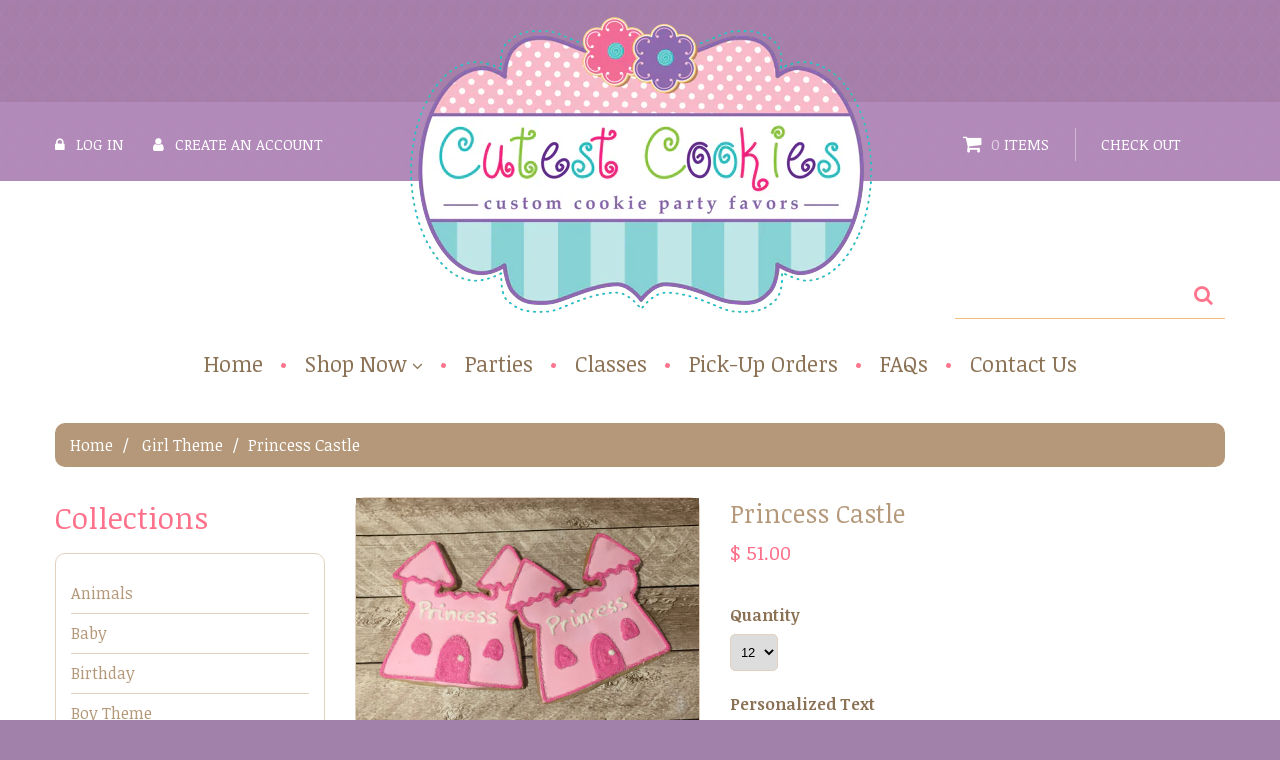

--- FILE ---
content_type: text/html; charset=utf-8
request_url: https://www.cutestcookies.com/products/princess-castle
body_size: 23618
content:
<!doctype html>
<!--[if lt IE 7]><html class="no-js lt-ie9 lt-ie8 lt-ie7" lang="en"> <![endif]-->
<!--[if IE 7]><html class="no-js lt-ie9 lt-ie8" lang="en"> <![endif]-->
<!--[if IE 8]><html class="no-js lt-ie9" lang="en"> <![endif]-->
<!--[if IE 9 ]><html class="ie9 no-js"> <![endif]-->
<!--[if (gt IE 9)|!(IE)]><!--> <html class="no-js"> <!--<![endif]-->  
<head>
	<meta charset="utf-8">
	<meta http-equiv="X-UA-Compatible" content="IE=edge,chrome=1">
	
	<meta name="description" content="Cute castle cookies to celebrate the princess in your life. Cookies can be personalized with a name up to 10 letters. Cookie size 4.5&quot; x 4.5&quot;" />
	
	<meta name="viewport" content="width=device-width, initial-scale=1, maximum-scale=1" />

	
	<title>Princess Castle | Cutest Cookies</title>
	

	<link rel="canonical" href="https://www.cutestcookies.com/products/princess-castle" />
	<link href="//www.cutestcookies.com/cdn/shop/t/2/assets/favicon.ico?v=22312652413014422661442347807" rel="shortcut icon" type="image/x-icon" />

	<script>window.performance && window.performance.mark && window.performance.mark('shopify.content_for_header.start');</script><meta id="shopify-digital-wallet" name="shopify-digital-wallet" content="/9923726/digital_wallets/dialog">
<meta name="shopify-checkout-api-token" content="2e9bb0fa4cf3c4ba735822a711a4b2d8">
<link rel="alternate" type="application/json+oembed" href="https://www.cutestcookies.com/products/princess-castle.oembed">
<script async="async" src="/checkouts/internal/preloads.js?locale=en-US"></script>
<link rel="preconnect" href="https://shop.app" crossorigin="anonymous">
<script async="async" src="https://shop.app/checkouts/internal/preloads.js?locale=en-US&shop_id=9923726" crossorigin="anonymous"></script>
<script id="apple-pay-shop-capabilities" type="application/json">{"shopId":9923726,"countryCode":"US","currencyCode":"USD","merchantCapabilities":["supports3DS"],"merchantId":"gid:\/\/shopify\/Shop\/9923726","merchantName":"Cutest Cookies","requiredBillingContactFields":["postalAddress","email","phone"],"requiredShippingContactFields":["postalAddress","email","phone"],"shippingType":"shipping","supportedNetworks":["visa","masterCard","amex","discover","elo","jcb"],"total":{"type":"pending","label":"Cutest Cookies","amount":"1.00"},"shopifyPaymentsEnabled":true,"supportsSubscriptions":true}</script>
<script id="shopify-features" type="application/json">{"accessToken":"2e9bb0fa4cf3c4ba735822a711a4b2d8","betas":["rich-media-storefront-analytics"],"domain":"www.cutestcookies.com","predictiveSearch":true,"shopId":9923726,"locale":"en"}</script>
<script>var Shopify = Shopify || {};
Shopify.shop = "cutest-cookies.myshopify.com";
Shopify.locale = "en";
Shopify.currency = {"active":"USD","rate":"1.0"};
Shopify.country = "US";
Shopify.theme = {"name":"theme164","id":42592964,"schema_name":null,"schema_version":null,"theme_store_id":null,"role":"main"};
Shopify.theme.handle = "null";
Shopify.theme.style = {"id":null,"handle":null};
Shopify.cdnHost = "www.cutestcookies.com/cdn";
Shopify.routes = Shopify.routes || {};
Shopify.routes.root = "/";</script>
<script type="module">!function(o){(o.Shopify=o.Shopify||{}).modules=!0}(window);</script>
<script>!function(o){function n(){var o=[];function n(){o.push(Array.prototype.slice.apply(arguments))}return n.q=o,n}var t=o.Shopify=o.Shopify||{};t.loadFeatures=n(),t.autoloadFeatures=n()}(window);</script>
<script>
  window.ShopifyPay = window.ShopifyPay || {};
  window.ShopifyPay.apiHost = "shop.app\/pay";
  window.ShopifyPay.redirectState = null;
</script>
<script id="shop-js-analytics" type="application/json">{"pageType":"product"}</script>
<script defer="defer" async type="module" src="//www.cutestcookies.com/cdn/shopifycloud/shop-js/modules/v2/client.init-shop-cart-sync_BApSsMSl.en.esm.js"></script>
<script defer="defer" async type="module" src="//www.cutestcookies.com/cdn/shopifycloud/shop-js/modules/v2/chunk.common_CBoos6YZ.esm.js"></script>
<script type="module">
  await import("//www.cutestcookies.com/cdn/shopifycloud/shop-js/modules/v2/client.init-shop-cart-sync_BApSsMSl.en.esm.js");
await import("//www.cutestcookies.com/cdn/shopifycloud/shop-js/modules/v2/chunk.common_CBoos6YZ.esm.js");

  window.Shopify.SignInWithShop?.initShopCartSync?.({"fedCMEnabled":true,"windoidEnabled":true});

</script>
<script>
  window.Shopify = window.Shopify || {};
  if (!window.Shopify.featureAssets) window.Shopify.featureAssets = {};
  window.Shopify.featureAssets['shop-js'] = {"shop-cart-sync":["modules/v2/client.shop-cart-sync_DJczDl9f.en.esm.js","modules/v2/chunk.common_CBoos6YZ.esm.js"],"init-fed-cm":["modules/v2/client.init-fed-cm_BzwGC0Wi.en.esm.js","modules/v2/chunk.common_CBoos6YZ.esm.js"],"init-windoid":["modules/v2/client.init-windoid_BS26ThXS.en.esm.js","modules/v2/chunk.common_CBoos6YZ.esm.js"],"shop-cash-offers":["modules/v2/client.shop-cash-offers_DthCPNIO.en.esm.js","modules/v2/chunk.common_CBoos6YZ.esm.js","modules/v2/chunk.modal_Bu1hFZFC.esm.js"],"shop-button":["modules/v2/client.shop-button_D_JX508o.en.esm.js","modules/v2/chunk.common_CBoos6YZ.esm.js"],"init-shop-email-lookup-coordinator":["modules/v2/client.init-shop-email-lookup-coordinator_DFwWcvrS.en.esm.js","modules/v2/chunk.common_CBoos6YZ.esm.js"],"shop-toast-manager":["modules/v2/client.shop-toast-manager_tEhgP2F9.en.esm.js","modules/v2/chunk.common_CBoos6YZ.esm.js"],"shop-login-button":["modules/v2/client.shop-login-button_DwLgFT0K.en.esm.js","modules/v2/chunk.common_CBoos6YZ.esm.js","modules/v2/chunk.modal_Bu1hFZFC.esm.js"],"avatar":["modules/v2/client.avatar_BTnouDA3.en.esm.js"],"init-shop-cart-sync":["modules/v2/client.init-shop-cart-sync_BApSsMSl.en.esm.js","modules/v2/chunk.common_CBoos6YZ.esm.js"],"pay-button":["modules/v2/client.pay-button_BuNmcIr_.en.esm.js","modules/v2/chunk.common_CBoos6YZ.esm.js"],"init-shop-for-new-customer-accounts":["modules/v2/client.init-shop-for-new-customer-accounts_DrjXSI53.en.esm.js","modules/v2/client.shop-login-button_DwLgFT0K.en.esm.js","modules/v2/chunk.common_CBoos6YZ.esm.js","modules/v2/chunk.modal_Bu1hFZFC.esm.js"],"init-customer-accounts-sign-up":["modules/v2/client.init-customer-accounts-sign-up_TlVCiykN.en.esm.js","modules/v2/client.shop-login-button_DwLgFT0K.en.esm.js","modules/v2/chunk.common_CBoos6YZ.esm.js","modules/v2/chunk.modal_Bu1hFZFC.esm.js"],"shop-follow-button":["modules/v2/client.shop-follow-button_C5D3XtBb.en.esm.js","modules/v2/chunk.common_CBoos6YZ.esm.js","modules/v2/chunk.modal_Bu1hFZFC.esm.js"],"checkout-modal":["modules/v2/client.checkout-modal_8TC_1FUY.en.esm.js","modules/v2/chunk.common_CBoos6YZ.esm.js","modules/v2/chunk.modal_Bu1hFZFC.esm.js"],"init-customer-accounts":["modules/v2/client.init-customer-accounts_C0Oh2ljF.en.esm.js","modules/v2/client.shop-login-button_DwLgFT0K.en.esm.js","modules/v2/chunk.common_CBoos6YZ.esm.js","modules/v2/chunk.modal_Bu1hFZFC.esm.js"],"lead-capture":["modules/v2/client.lead-capture_Cq0gfm7I.en.esm.js","modules/v2/chunk.common_CBoos6YZ.esm.js","modules/v2/chunk.modal_Bu1hFZFC.esm.js"],"shop-login":["modules/v2/client.shop-login_BmtnoEUo.en.esm.js","modules/v2/chunk.common_CBoos6YZ.esm.js","modules/v2/chunk.modal_Bu1hFZFC.esm.js"],"payment-terms":["modules/v2/client.payment-terms_BHOWV7U_.en.esm.js","modules/v2/chunk.common_CBoos6YZ.esm.js","modules/v2/chunk.modal_Bu1hFZFC.esm.js"]};
</script>
<script>(function() {
  var isLoaded = false;
  function asyncLoad() {
    if (isLoaded) return;
    isLoaded = true;
    var urls = ["\/\/d1liekpayvooaz.cloudfront.net\/apps\/customizery\/customizery.js?shop=cutest-cookies.myshopify.com","https:\/\/app.zapiet.com\/js\/storepickup.js?shop=cutest-cookies.myshopify.com","https:\/\/upsell-app.logbase.io\/lb-upsell.js?shop=cutest-cookies.myshopify.com","https:\/\/cdn.hextom.com\/js\/quickannouncementbar.js?shop=cutest-cookies.myshopify.com"];
    for (var i = 0; i < urls.length; i++) {
      var s = document.createElement('script');
      s.type = 'text/javascript';
      s.async = true;
      s.src = urls[i];
      var x = document.getElementsByTagName('script')[0];
      x.parentNode.insertBefore(s, x);
    }
  };
  if(window.attachEvent) {
    window.attachEvent('onload', asyncLoad);
  } else {
    window.addEventListener('load', asyncLoad, false);
  }
})();</script>
<script id="__st">var __st={"a":9923726,"offset":-18000,"reqid":"e1db8b63-027f-4063-87ba-2ff23360c20b-1768908615","pageurl":"www.cutestcookies.com\/products\/princess-castle","u":"15f1a3944fa4","p":"product","rtyp":"product","rid":4014103748};</script>
<script>window.ShopifyPaypalV4VisibilityTracking = true;</script>
<script id="captcha-bootstrap">!function(){'use strict';const t='contact',e='account',n='new_comment',o=[[t,t],['blogs',n],['comments',n],[t,'customer']],c=[[e,'customer_login'],[e,'guest_login'],[e,'recover_customer_password'],[e,'create_customer']],r=t=>t.map((([t,e])=>`form[action*='/${t}']:not([data-nocaptcha='true']) input[name='form_type'][value='${e}']`)).join(','),a=t=>()=>t?[...document.querySelectorAll(t)].map((t=>t.form)):[];function s(){const t=[...o],e=r(t);return a(e)}const i='password',u='form_key',d=['recaptcha-v3-token','g-recaptcha-response','h-captcha-response',i],f=()=>{try{return window.sessionStorage}catch{return}},m='__shopify_v',_=t=>t.elements[u];function p(t,e,n=!1){try{const o=window.sessionStorage,c=JSON.parse(o.getItem(e)),{data:r}=function(t){const{data:e,action:n}=t;return t[m]||n?{data:e,action:n}:{data:t,action:n}}(c);for(const[e,n]of Object.entries(r))t.elements[e]&&(t.elements[e].value=n);n&&o.removeItem(e)}catch(o){console.error('form repopulation failed',{error:o})}}const l='form_type',E='cptcha';function T(t){t.dataset[E]=!0}const w=window,h=w.document,L='Shopify',v='ce_forms',y='captcha';let A=!1;((t,e)=>{const n=(g='f06e6c50-85a8-45c8-87d0-21a2b65856fe',I='https://cdn.shopify.com/shopifycloud/storefront-forms-hcaptcha/ce_storefront_forms_captcha_hcaptcha.v1.5.2.iife.js',D={infoText:'Protected by hCaptcha',privacyText:'Privacy',termsText:'Terms'},(t,e,n)=>{const o=w[L][v],c=o.bindForm;if(c)return c(t,g,e,D).then(n);var r;o.q.push([[t,g,e,D],n]),r=I,A||(h.body.append(Object.assign(h.createElement('script'),{id:'captcha-provider',async:!0,src:r})),A=!0)});var g,I,D;w[L]=w[L]||{},w[L][v]=w[L][v]||{},w[L][v].q=[],w[L][y]=w[L][y]||{},w[L][y].protect=function(t,e){n(t,void 0,e),T(t)},Object.freeze(w[L][y]),function(t,e,n,w,h,L){const[v,y,A,g]=function(t,e,n){const i=e?o:[],u=t?c:[],d=[...i,...u],f=r(d),m=r(i),_=r(d.filter((([t,e])=>n.includes(e))));return[a(f),a(m),a(_),s()]}(w,h,L),I=t=>{const e=t.target;return e instanceof HTMLFormElement?e:e&&e.form},D=t=>v().includes(t);t.addEventListener('submit',(t=>{const e=I(t);if(!e)return;const n=D(e)&&!e.dataset.hcaptchaBound&&!e.dataset.recaptchaBound,o=_(e),c=g().includes(e)&&(!o||!o.value);(n||c)&&t.preventDefault(),c&&!n&&(function(t){try{if(!f())return;!function(t){const e=f();if(!e)return;const n=_(t);if(!n)return;const o=n.value;o&&e.removeItem(o)}(t);const e=Array.from(Array(32),(()=>Math.random().toString(36)[2])).join('');!function(t,e){_(t)||t.append(Object.assign(document.createElement('input'),{type:'hidden',name:u})),t.elements[u].value=e}(t,e),function(t,e){const n=f();if(!n)return;const o=[...t.querySelectorAll(`input[type='${i}']`)].map((({name:t})=>t)),c=[...d,...o],r={};for(const[a,s]of new FormData(t).entries())c.includes(a)||(r[a]=s);n.setItem(e,JSON.stringify({[m]:1,action:t.action,data:r}))}(t,e)}catch(e){console.error('failed to persist form',e)}}(e),e.submit())}));const S=(t,e)=>{t&&!t.dataset[E]&&(n(t,e.some((e=>e===t))),T(t))};for(const o of['focusin','change'])t.addEventListener(o,(t=>{const e=I(t);D(e)&&S(e,y())}));const B=e.get('form_key'),M=e.get(l),P=B&&M;t.addEventListener('DOMContentLoaded',(()=>{const t=y();if(P)for(const e of t)e.elements[l].value===M&&p(e,B);[...new Set([...A(),...v().filter((t=>'true'===t.dataset.shopifyCaptcha))])].forEach((e=>S(e,t)))}))}(h,new URLSearchParams(w.location.search),n,t,e,['guest_login'])})(!0,!0)}();</script>
<script integrity="sha256-4kQ18oKyAcykRKYeNunJcIwy7WH5gtpwJnB7kiuLZ1E=" data-source-attribution="shopify.loadfeatures" defer="defer" src="//www.cutestcookies.com/cdn/shopifycloud/storefront/assets/storefront/load_feature-a0a9edcb.js" crossorigin="anonymous"></script>
<script crossorigin="anonymous" defer="defer" src="//www.cutestcookies.com/cdn/shopifycloud/storefront/assets/shopify_pay/storefront-65b4c6d7.js?v=20250812"></script>
<script data-source-attribution="shopify.dynamic_checkout.dynamic.init">var Shopify=Shopify||{};Shopify.PaymentButton=Shopify.PaymentButton||{isStorefrontPortableWallets:!0,init:function(){window.Shopify.PaymentButton.init=function(){};var t=document.createElement("script");t.src="https://www.cutestcookies.com/cdn/shopifycloud/portable-wallets/latest/portable-wallets.en.js",t.type="module",document.head.appendChild(t)}};
</script>
<script data-source-attribution="shopify.dynamic_checkout.buyer_consent">
  function portableWalletsHideBuyerConsent(e){var t=document.getElementById("shopify-buyer-consent"),n=document.getElementById("shopify-subscription-policy-button");t&&n&&(t.classList.add("hidden"),t.setAttribute("aria-hidden","true"),n.removeEventListener("click",e))}function portableWalletsShowBuyerConsent(e){var t=document.getElementById("shopify-buyer-consent"),n=document.getElementById("shopify-subscription-policy-button");t&&n&&(t.classList.remove("hidden"),t.removeAttribute("aria-hidden"),n.addEventListener("click",e))}window.Shopify?.PaymentButton&&(window.Shopify.PaymentButton.hideBuyerConsent=portableWalletsHideBuyerConsent,window.Shopify.PaymentButton.showBuyerConsent=portableWalletsShowBuyerConsent);
</script>
<script data-source-attribution="shopify.dynamic_checkout.cart.bootstrap">document.addEventListener("DOMContentLoaded",(function(){function t(){return document.querySelector("shopify-accelerated-checkout-cart, shopify-accelerated-checkout")}if(t())Shopify.PaymentButton.init();else{new MutationObserver((function(e,n){t()&&(Shopify.PaymentButton.init(),n.disconnect())})).observe(document.body,{childList:!0,subtree:!0})}}));
</script>
<link id="shopify-accelerated-checkout-styles" rel="stylesheet" media="screen" href="https://www.cutestcookies.com/cdn/shopifycloud/portable-wallets/latest/accelerated-checkout-backwards-compat.css" crossorigin="anonymous">
<style id="shopify-accelerated-checkout-cart">
        #shopify-buyer-consent {
  margin-top: 1em;
  display: inline-block;
  width: 100%;
}

#shopify-buyer-consent.hidden {
  display: none;
}

#shopify-subscription-policy-button {
  background: none;
  border: none;
  padding: 0;
  text-decoration: underline;
  font-size: inherit;
  cursor: pointer;
}

#shopify-subscription-policy-button::before {
  box-shadow: none;
}

      </style>

<script>window.performance && window.performance.mark && window.performance.mark('shopify.content_for_header.end');</script>

	<link href='//fonts.googleapis.com/css?family=Lobster' rel='stylesheet' type='text/css'>
	
		<link href="//fonts.googleapis.com/css?family=Noticia+Text:300,400,700,900" rel="stylesheet" type="text/css">
	
	

	<!--[if IE 9]>
	<link href="//www.cutestcookies.com/cdn/shop/t/2/assets/ie9.css?v=44076592830498663681442347811" rel="stylesheet" type="text/css" media="all" />
	<![endif]-->

	

	<link href="//www.cutestcookies.com/cdn/shop/t/2/assets/bootstrap.css?v=93443309357166290721442347807" rel="stylesheet" type="text/css" media="all" /> 
	<link href="//www.cutestcookies.com/cdn/shop/t/2/assets/assets.css?v=34196921309332845841727281139" rel="stylesheet" type="text/css" media="all" />
	<link href="//www.cutestcookies.com/cdn/shop/t/2/assets/style.css?v=144444444541420527671727281139" rel="stylesheet" type="text/css" media="all" />
	<link href="//www.cutestcookies.com/cdn/shop/t/2/assets/responsive.css?v=127809162685550324981442347811" rel="stylesheet" type="text/css" media="all" />
	<link href="//www.cutestcookies.com/cdn/shop/t/2/assets/font-awesome.css?v=136395317283873050491727281139" rel="stylesheet" type="text/css" media="all" />

	<script src="//ajax.googleapis.com/ajax/libs/jquery/1.8.3/jquery.min.js" type="text/javascript"></script>
	<script src="//www.cutestcookies.com/cdn/shop/t/2/assets/jquery-migrate-1.2.1.min.js?v=163044760040938828711442347806" type="text/javascript"></script>
	<script src="//www.cutestcookies.com/cdn/shop/t/2/assets/api.jquery.js?v=117108174632146741091442347806" type="text/javascript"></script>
	<script src="//www.cutestcookies.com/cdn/shopifycloud/storefront/assets/themes_support/option_selection-b017cd28.js" type="text/javascript"></script>
	<script src="//www.cutestcookies.com/cdn/shop/t/2/assets/device.min.js?v=20033820701748145551442347808" type="text/javascript"></script>
	<script src="//www.cutestcookies.com/cdn/shop/t/2/assets/jquery.easing.1.3.js?v=172541285191835633401442347808" type="text/javascript"></script>
	<script src="//www.cutestcookies.com/cdn/shop/t/2/assets/ajaxify-shop.js?v=156001201598356145371442347809" type="text/javascript"></script>
	<script src="//www.cutestcookies.com/cdn/shop/t/2/assets/hoverIntent.js?v=84919160550285729141442347808" type="text/javascript"></script>
	<script src="//www.cutestcookies.com/cdn/shop/t/2/assets/superfish.js?v=19899534622193427161442347807" type="text/javascript"></script>
	<script src="//www.cutestcookies.com/cdn/shop/t/2/assets/sftouchscreen.js?v=112366920105338648641442347809" type="text/javascript"></script>
	<script src="//www.cutestcookies.com/cdn/shop/t/2/assets/tm-stick-up.js?v=156600221842605270291442347806" type="text/javascript"></script>
	<script src="//www.cutestcookies.com/cdn/shop/t/2/assets/jquery.formstyler.min.js?v=62534028336596029761442347806" type="text/javascript"></script>
	<script src="//www.cutestcookies.com/cdn/shop/t/2/assets/wow.min.js?v=161587554273057985651442347808" type="text/javascript"></script>
	
			<script src="//www.cutestcookies.com/cdn/shop/t/2/assets/jquery.bxslider.min.js?v=166052905847431135531442347809" type="text/javascript"></script>
			<script src="//www.cutestcookies.com/cdn/shop/t/2/assets/jquery.elevatezoom.js?v=118338472921875350021442347806" type="text/javascript"></script>
			<script src="//www.cutestcookies.com/cdn/shop/t/2/assets/jquery.fancybox-2.1.5.js?v=153308682288142444791442347809" type="text/javascript"></script>
	

<!-- Zapiet | Store Pickup + Delivery -->

<style type="text/css">
.mfp-bg{z-index:999999998;overflow:hidden;background:#0b0b0b;opacity:.8}.mfp-bg,.mfp-wrap{top:0;left:0;width:100%;height:100%;position:fixed}.mfp-wrap{z-index:999999999;outline:none!important;-webkit-backface-visibility:hidden}.mfp-container{text-align:center;position:absolute;width:100%;height:100%;left:0;top:0;padding:0 8px;-webkit-box-sizing:border-box;box-sizing:border-box}.mfp-container:before{content:"";display:inline-block;height:100%;vertical-align:middle}.mfp-align-top .mfp-container:before{display:none}.mfp-content{position:relative;display:inline-block;vertical-align:middle;margin:0 auto;text-align:left;z-index:1045}.mfp-ajax-holder .mfp-content,.mfp-inline-holder .mfp-content{width:100%;cursor:auto}.mfp-ajax-cur{cursor:progress}.mfp-zoom-out-cur,.mfp-zoom-out-cur .mfp-image-holder .mfp-close{cursor:-webkit-zoom-out;cursor:zoom-out}.mfp-zoom{cursor:pointer;cursor:-webkit-zoom-in;cursor:zoom-in}.mfp-auto-cursor .mfp-content{cursor:auto}.mfp-arrow,.mfp-close,.mfp-counter,.mfp-preloader{-webkit-user-select:none;-moz-user-select:none;-ms-user-select:none;user-select:none}.mfp-loading.mfp-figure{display:none}.mfp-hide{display:none!important}.mfp-preloader{color:#ccc;position:absolute;top:50%;width:auto;text-align:center;margin-top:-.8em;left:8px;right:8px;z-index:1044}.mfp-preloader a{color:#ccc}.mfp-preloader a:hover{color:#fff}.mfp-s-error .mfp-content,.mfp-s-ready .mfp-preloader{display:none}button.mfp-arrow,button.mfp-close{overflow:visible;cursor:pointer;background:transparent;border:0;-webkit-appearance:none;display:block;outline:none;padding:0;z-index:1046;-webkit-box-shadow:none;box-shadow:none;-ms-touch-action:manipulation;touch-action:manipulation}button::-moz-focus-inner{padding:0;border:0}.mfp-close{width:44px;height:44px;line-height:44px;position:absolute;right:0;top:0;text-decoration:none;text-align:center;opacity:.65;padding:0 0 18px 10px;color:#fff;font-style:normal;font-size:28px;font-family:Arial,Baskerville,monospace}.mfp-close:focus,.mfp-close:hover{opacity:1}.mfp-close:active{top:1px}.mfp-close-btn-in .mfp-close{color:#333}@media (max-width:900px){.mfp-container{padding-left:6px;padding-right:6px}}.picker,.picker__holder{width:100%;position:absolute}.picker{font-size:16px;text-align:left;line-height:1.2;color:#000;z-index:10000;-webkit-user-select:none;-moz-user-select:none;-ms-user-select:none;user-select:none}.picker__input{cursor:default}.picker__input.picker__input--active{border-color:#0089ec}.picker__holder{overflow-y:auto;-webkit-overflow-scrolling:touch;background:#fff;border:1px solid #aaa;border-top-width:0;border-bottom-width:0;border-radius:0 0 5px 5px;-webkit-box-sizing:border-box;box-sizing:border-box;min-width:176px;max-width:466px;max-height:0;-ms-filter:"progid:DXImageTransform.Microsoft.Alpha(Opacity=0)";filter:alpha(opacity=0);-moz-opacity:0;opacity:0;-webkit-transform:translateY(-1em)perspective(600px)rotateX(10deg);transform:translateY(-1em)perspective(600px)rotateX(10deg);transition:-webkit-transform .15s ease-out,opacity .15s ease-out,max-height 0s .15s,border-width 0s .15s;-webkit-transition:opacity .15s ease-out,max-height 0s .15s,border-width 0s .15s,-webkit-transform .15s ease-out;transition:opacity .15s ease-out,max-height 0s .15s,border-width 0s .15s,-webkit-transform .15s ease-out;transition:transform .15s ease-out,opacity .15s ease-out,max-height 0s .15s,border-width 0s .15s;transition:transform .15s ease-out,opacity .15s ease-out,max-height 0s .15s,border-width 0s .15s,-webkit-transform .15s ease-out}.picker__frame{padding:1px}.picker__wrap{margin:-1px}.picker--opened .picker__holder{max-height:25em;-ms-filter:"progid:DXImageTransform.Microsoft.Alpha(Opacity=100)";filter:alpha(opacity=100);-moz-opacity:1;opacity:1;border-top-width:1px;border-bottom-width:1px;-webkit-transform:translateY(0)perspective(600px)rotateX(0);transform:translateY(0)perspective(600px)rotateX(0);transition:-webkit-transform .15s ease-out,opacity .15s ease-out,max-height 0s,border-width 0s;-webkit-transition:opacity .15s ease-out,max-height 0s,border-width 0s,-webkit-transform .15s ease-out;transition:opacity .15s ease-out,max-height 0s,border-width 0s,-webkit-transform .15s ease-out;transition:transform .15s ease-out,opacity .15s ease-out,max-height 0s,border-width 0s;transition:transform .15s ease-out,opacity .15s ease-out,max-height 0s,border-width 0s,-webkit-transform .15s ease-out;-webkit-box-shadow:0 6px 18px 1px rgba(0,0,0,.12);box-shadow:0 6px 18px 1px rgba(0,0,0,.12)}.picker__footer,.picker__header,.picker__table{text-align:center}.picker__day--highlighted,.picker__select--month:focus,.picker__select--year:focus{border-color:#0089ec}.picker__box{padding:0 1em}.picker__header{position:relative;margin-top:.75em}.picker__month,.picker__year{font-weight:500;display:inline-block;margin-left:.25em;margin-right:.25em}.picker__year{color:#999;font-size:.8em;font-style:italic}.picker__select--month,.picker__select--year{border:1px solid #b7b7b7;height:2em;padding:.5em;margin-left:.25em;margin-right:.25em}.picker__select--month{width:35%}.picker__select--year{width:22.5%}.picker__nav--next,.picker__nav--prev{position:absolute;padding:.5em 1.25em;width:1em;height:1em;-webkit-box-sizing:content-box;box-sizing:content-box;top:-.25em}.picker__nav--prev{left:-1em;padding-right:1.25em}.picker__nav--next{right:-1em;padding-left:1.25em}@media (min-width:24.5em){.picker__select--month,.picker__select--year{margin-top:-.5em}.picker__nav--next,.picker__nav--prev{top:-.33em}.picker__nav--prev{padding-right:1.5em}.picker__nav--next{padding-left:1.5em}}.picker__nav--next:before,.picker__nav--prev:before{content:" ";border-top:.5em solid transparent;border-bottom:.5em solid transparent;border-right:.75em solid #000;width:0;height:0;display:block;margin:0 auto}.picker__nav--next:before{border-right:0;border-left:.75em solid #000}.picker__nav--next:hover,.picker__nav--prev:hover{cursor:pointer;color:#000;background:#b1dcfb}.picker__nav--disabled,.picker__nav--disabled:before,.picker__nav--disabled:before:hover,.picker__nav--disabled:hover{cursor:default;background:0 0;border-right-color:#f5f5f5;border-left-color:#f5f5f5}.picker--focused .picker__day--highlighted,.picker__day--highlighted:hover,.picker__day--infocus:hover,.picker__day--outfocus:hover{color:#000;cursor:pointer;background:#b1dcfb}.picker__table{border-collapse:collapse;border-spacing:0;table-layout:fixed;font-size:inherit;width:100%;margin-top:.75em;margin-bottom:.5em}@media (min-height:33.875em){.picker__table{margin-bottom:.75em}}.picker__table td{margin:0;padding:0}.picker__weekday{width:14.285714286%;font-size:.75em;padding-bottom:.25em;color:#999;font-weight:500}@media (min-height:33.875em){.picker__weekday{padding-bottom:.5em}}.picker__day{padding:.3125em 0;font-weight:200;border:1px solid transparent}.picker__day--today{position:relative}.picker__day--today:before{content:" ";position:absolute;top:2px;right:2px;width:0;height:0;border-top:.5em solid #0059bc;border-left:.5em solid transparent}.picker__day--disabled:before{border-top-color:#aaa}.picker__day--outfocus{color:#ddd}.picker--focused .picker__day--selected,.picker__day--selected,.picker__day--selected:hover{background:#0089ec;color:#fff}.picker--focused .picker__day--disabled,.picker__day--disabled,.picker__day--disabled:hover{background:#f5f5f5;border-color:#f5f5f5;color:#ddd;cursor:default}.picker__day--highlighted.picker__day--disabled,.picker__day--highlighted.picker__day--disabled:hover{background:#bbb}.picker__button--clear,.picker__button--close,.picker__button--today{border:1px solid #fff;background:#fff;font-size:.8em;padding:.66em 0;font-weight:700;width:33%;display:inline-block;vertical-align:bottom}.picker__button--clear:hover,.picker__button--close:hover,.picker__button--today:hover{cursor:pointer;color:#000;background:#b1dcfb;border-bottom-color:#b1dcfb}.picker__button--clear:focus,.picker__button--close:focus,.picker__button--today:focus{background:#b1dcfb;border-color:#0089ec;outline:0}.picker__button--clear:before,.picker__button--close:before,.picker__button--today:before{position:relative;display:inline-block;height:0}.picker__button--clear:before,.picker__button--today:before{content:" ";margin-right:.45em}.picker__button--today:before{top:-.05em;width:0;border-top:.66em solid #0059bc;border-left:.66em solid transparent}.picker__button--clear:before{top:-.25em;width:.66em;border-top:3px solid #e20}.picker__button--close:before{content:"\D7";top:-.1em;vertical-align:top;font-size:1.1em;margin-right:.35em;color:#777}.picker__button--today[disabled],.picker__button--today[disabled]:hover{background:#f5f5f5;border-color:#f5f5f5;color:#ddd;cursor:default}.picker__button--today[disabled]:before{border-top-color:#aaa}.picker--focused .picker__list-item--highlighted,.picker__list-item--highlighted:hover,.picker__list-item:hover{background:#b1dcfb;cursor:pointer;color:#000}.picker__list{list-style:none;padding:.75em 0 4.2em;margin:0}.picker__list-item{border-bottom:1px solid #ddd;border-top:1px solid #ddd;margin-bottom:-1px;position:relative;background:#fff;padding:.75em 1.25em}@media (min-height:46.75em){.picker__list-item{padding:.5em 1em}}.picker__list-item--highlighted,.picker__list-item:hover{border-color:#0089ec;z-index:10}.picker--focused .picker__list-item--selected,.picker__list-item--selected,.picker__list-item--selected:hover{background:#0089ec;color:#fff;z-index:10}.picker--focused .picker__list-item--disabled,.picker__list-item--disabled,.picker__list-item--disabled:hover{background:#f5f5f5;color:#ddd;cursor:default;border-color:#ddd;z-index:auto}.picker--time .picker__button--clear{display:block;width:80%;margin:1em auto 0;padding:1em 1.25em;background:0 0;border:0;font-weight:500;font-size:.67em;text-align:center;text-transform:uppercase;color:#666}.picker--time .picker__button--clear:focus,.picker--time .picker__button--clear:hover{background:#e20;border-color:#e20;cursor:pointer;color:#fff;outline:0}.picker--time .picker__button--clear:before{top:-.25em;color:#666;font-size:1.25em;font-weight:700}.picker--time .picker__button--clear:focus:before,.picker--time .picker__button--clear:hover:before{color:#fff;border-color:#fff}.picker--time{min-width:256px;max-width:320px}.picker--time .picker__holder{background:#f2f2f2}@media (min-height:40.125em){.picker--time .picker__holder{font-size:.875em}}.picker--time .picker__box{padding:0;position:relative}#storePickupApp{display:-webkit-box;display:-ms-flexbox;display:flex;-webkit-box-orient:vertical;-webkit-box-direction:normal;-ms-flex-direction:column;flex-direction:column;margin-bottom:1rem;margin-top:1rem;text-align:left}#storePickupApp tr{display:table-row}#storePickupApp tr td{display:table-cell;float:inherit;padding:0}#storePickupApp .address{margin-bottom:0;padding-bottom:0}#storePickupApp .filterByRegion select{width:100%}#storePickupApp .row{display:block}#storePickupApp .picker__weekday{padding:1em!important;display:table-cell;float:inherit}#storePickupApp input[type=text]{-webkit-box-flex:1;-ms-flex-positive:1;flex-grow:1;padding:.7em 1em;border:1px solid #dadada;-webkit-box-shadow:inset 0 1px 3px #ddd;box-shadow:inset 0 1px 3px #ddd;-webkit-box-sizing:border-box;box-sizing:border-box;border-radius:4px;width:100%;margin-bottom:0;font-size:.9em;line-height:1em;height:inherit}#storePickupApp p{padding:0;margin:10px 0;font-size:.9em}#storePickupApp .pickupPagination{padding:0;margin:1em 0 0;font-size:.9em;display:-webkit-box;display:-ms-flexbox;display:flex;-webkit-box-align:center;-ms-flex-align:center;align-items:center;-webkit-box-pack:center;-ms-flex-pack:center;justify-content:center}#storePickupApp .pickupPagination li{margin-right:.4em;border:1px solid #dadada;border-radius:4px;display:-webkit-box;display:-ms-flexbox;display:flex}#storePickupApp .pickupPagination li a{padding:.5em 1em}#storePickupApp .pickupPagination li.active{background:#eee}#storePickupApp .pickupPagination li:hover{border-color:#c1c1c1}#storePickupApp .checkoutMethodsContainer{display:-webkit-box;display:-ms-flexbox;display:flex;-webkit-box-align:center;-ms-flex-align:center;align-items:center;-webkit-box-flex:1;-ms-flex-positive:1;flex-grow:1;-ms-flex-wrap:nowrap;flex-wrap:nowrap;-webkit-box-align:stretch;-ms-flex-align:stretch;align-items:stretch}#storePickupApp .checkoutMethodsContainer.inline{-webkit-box-orient:vertical;-webkit-box-direction:normal;-ms-flex-direction:column;flex-direction:column}#storePickupApp .checkoutMethodsContainer.inline,#storePickupApp .checkoutMethodsContainer.inline .checkoutMethod{display:-webkit-box;display:-ms-flexbox;display:flex}#storePickupApp .checkoutMethodsContainer.default .checkoutMethod{-webkit-box-flex:1;-ms-flex:1;flex:1;-webkit-box-orient:vertical;-webkit-box-direction:normal;-ms-flex-direction:column;flex-direction:column;-webkit-box-pack:center;-ms-flex-pack:center;justify-content:center;-webkit-box-align:center;-ms-flex-align:center;align-items:center;display:-webkit-box;display:-ms-flexbox;display:flex;margin-right:.5em;border:1px solid #dadada;border-radius:5px;padding:1em}#storePickupApp .checkoutMethodsContainer.default .checkoutMethod:last-child{margin-right:0}#storePickupApp .checkoutMethodsContainer.default .checkoutMethod:hover{cursor:pointer;border-color:#c1c1c1}#storePickupApp .checkoutMethodsContainer.default .checkoutMethod.active{background:#eee}#storePickupApp .checkoutMethodsContainer.default .checkoutMethod .checkoutMethodImage{display:-webkit-box;display:-ms-flexbox;display:flex;-webkit-box-align:center;-ms-flex-align:center;align-items:center;-webkit-box-pack:center;-ms-flex-pack:center;justify-content:center;padding-bottom:.5em}#storePickupApp .checkoutMethodsContainer.default .checkoutMethod .checkoutMethodImage img{max-height:26px}#storePickupApp .checkoutMethodsContainer.default .checkoutMethod .checkoutMethodName{text-align:center;line-height:1em;font-size:.9em}#storePickupApp .checkoutMethodsContainer.custom .checkoutMethod{-webkit-box-flex:1;-ms-flex:1;flex:1;-webkit-box-orient:vertical;-webkit-box-direction:normal;-ms-flex-direction:column;flex-direction:column;-webkit-box-pack:center;-ms-flex-pack:center;justify-content:center;-webkit-box-align:center;-ms-flex-align:center;align-items:center;display:-webkit-box;display:-ms-flexbox;display:flex;margin-right:.5em}#storePickupApp .checkoutMethodsContainer.custom .checkoutMethod:last-child{margin-right:0}#storePickupApp .checkoutMethodsContainer.custom .checkoutMethod .checkoutMethodImage{display:-webkit-box;display:-ms-flexbox;display:flex;-webkit-box-align:center;-ms-flex-align:center;align-items:center;-webkit-box-pack:center;-ms-flex-pack:center;justify-content:center}#storePickupApp .checkoutMethodContainer.pickup #searchBlock{margin-top:1em}#storePickupApp .checkoutMethodContainer .inputWithButton{display:-webkit-box;display:-ms-flexbox;display:flex;margin-bottom:1em;position:relative}#storePickupApp .checkoutMethodContainer .inputWithButton input[type=text]{-webkit-box-flex:1;-ms-flex:1;flex:1;border-right:0;margin:0;max-width:inherit;border-radius:4px 0 0 4px;line-height:1em}#storePickupApp .checkoutMethodContainer .inputWithButton .button{display:-webkit-box;display:-ms-flexbox;display:flex;-webkit-box-align:center;-ms-flex-align:center;align-items:center;-webkit-box-pack:center;-ms-flex-pack:center;justify-content:center;background:#eee;border:none;border:1px solid #dadada;border-radius:0 4px 4px 0;font-size:1.2em;padding:0 .6em;margin:0;width:inherit}#storePickupApp .checkoutMethodContainer .inputWithButton .button:hover{cursor:pointer}#storePickupApp .checkoutMethodContainer .inputWithButton .button .fa{color:#000}#storePickupApp .checkoutMethodContainer .locations{border:1px solid #dadada;border-radius:4px;margin-top:.5em;max-height:240px;overflow-y:auto}#storePickupApp .checkoutMethodContainer .locations .location{padding:1em;display:-webkit-box;display:-ms-flexbox;display:flex;line-height:1.2em;border-bottom:1px solid #f3f3f3;margin-bottom:0;-webkit-box-align:start;-ms-flex-align:start;align-items:flex-start}#storePickupApp .checkoutMethodContainer .locations .location input[type=radio]{margin-top:.2em;margin-right:.7em;height:inherit}#storePickupApp .checkoutMethodContainer .locations .location:last-child{border-bottom:none}#storePickupApp .checkoutMethodContainer .locations .location.active{background:#eee}#storePickupApp .checkoutMethodContainer .locations .location .block{display:-webkit-box;display:-ms-flexbox;display:flex;-webkit-box-orient:vertical;-webkit-box-direction:normal;-ms-flex-direction:column;flex-direction:column;font-size:.9em}#storePickupApp .checkoutMethodContainer .locations .location .block .company_name{display:-webkit-box;display:-ms-flexbox;display:flex;margin-bottom:.3em}#storePickupApp .checkoutMethodContainer .locations .location .block .moreInformationLink{margin-top:.3em}#storePickupApp .checkoutMethodContainer .picker__holder{bottom:-39px}#storePickupApp .checkoutMethodContainer .picker__list{padding:0;display:block}#storePickupApp .checkoutMethodContainer.delivery .inputWithButton,#storePickupApp .checkoutMethodContainer.shipping .inputWithButton{margin-bottom:0}#storePickupApp .checkoutMethodContainer .picker__list-item,#storePickupApp .checkoutMethodContainer .picker__list-item:first-child,#storePickupApp .checkoutMethodContainer .picker__list-item:nth-child(0),#storePickupApp .checkoutMethodContainer .picker__list-item:nth-child(2),#storePickupApp .checkoutMethodContainer .picker__list-item:nth-child(3),#storePickupApp .checkoutMethodContainer .picker__list-item:nth-child(4),#storePickupApp .checkoutMethodContainer .picker__list-item:nth-child(5){width:100%;display:block;padding:1em}#storePickupApp .checkoutMethodContainer.pickup .datePicker{margin-top:1em;margin-bottom:0}#storePickupApp .checkoutMethodContainer.delivery .picker--time .picker__list-item--disabled{display:none}#storePickupApp .spinnerContainer{padding:.5em 0;display:-webkit-box;display:-ms-flexbox;display:flex;-webkit-box-pack:center;-ms-flex-pack:center;justify-content:center;font-size:1.5em}#storePickupApp .error,#storePickupApp .error p{color:#c00}#storePickupApp .picker{left:0}.drawer__cart #storePickupApp .checkoutMethod .checkoutMethodImage img{-webkit-filter:invert(1);filter:invert(1)}.drawer__cart #storePickupApp .checkoutMethod.active{color:#222323}.drawer__cart #storePickupApp .checkoutMethod.active img{-webkit-filter:invert(0);filter:invert(0)}.drawer__cart #storePickupApp .inputWithButton .button,.drawer__cart #storePickupApp .locations .location .block,.drawer__cart #storePickupApp .locations .location a{color:#222323}.zapietModal{color:#333;width:auto;padding:20px;margin:20px auto}.zapietModal,.zapietModal.moreInformation{position:relative;background:#fff;max-width:500px}.zapietModal.moreInformation{margin:0 auto;border:1px solid #fff;border-radius:4px;padding:1em}.zapietModal.moreInformation h2{margin-bottom:.4em;font-size:1.5em}.zapietModal.moreInformation .mfp-close-btn-in .mfp-close{margin:0}.zapietModal.moreInformation table{margin-bottom:0;width:100%}.zapietModal.moreInformation .address{line-height:1.4em;padding-bottom:1em}
</style>

<link href="//www.cutestcookies.com/cdn/shop/t/2/assets/storepickup.css?v=166809199678361778971657037077" rel="stylesheet" type="text/css" media="all" />
<link href="https://cdnjs.cloudflare.com/ajax/libs/font-awesome/4.7.0/css/font-awesome.min.css" rel="stylesheet" type="text/css" media="all" />









<script src="//www.cutestcookies.com/cdn/shop/t/2/assets/storepickup.js?v=38373586533222173361657037075" defer="defer"></script>

<script type="text/javascript">
document.addEventListener("DOMContentLoaded", function(event) {  
  var products = [];

  

  ZapietCachedSettings = {
    // Your myshopify.com domain name. 
    shop_identifier: 'cutest-cookies.myshopify.com',
    // Which language would you like the widget in? Default English. 
    language_code: 'en',
    // Any custom settings can go here.
    settings: {
      disable_deliveries: false,
      disable_pickups: false,
      disable_shipping: false
    },
    checkout_url: '/cart',
    discount_code: 'false',
    products: products,
    checkout_button_label: 'Translation missing: en.cart.general.checkout',
    customer: {
      first_name: '',
      last_name: '',
      company: '',
      address1: '',
      address2: '',
      city: '',
      province: '',
      country: '',
      zip: '',
      phone: ''
    },
    advance_notice: {
      pickup: {
        value: '',
        unit: '',
        breakpoint: '',
        after_breakpoint_value: '',
        after_breakpoint_unit: ''
      },
      delivery: { 
        value: '',
        unit: '',
        breakpoint: '',
        after_breakpoint_value: '',
        after_breakpoint_unit: ''
      },
      shipping: {
        value: '',
        breakpoint: '',
        after_breakpoint_value: ''
      }
    },
    // Do not modify the following parameters.
    cached_config: {"enable_app":true,"enable_geo_search_for_pickups":false,"pickup_region_filter_enabled":false,"pickup_region_filter_field":null,"currency":"USD","weight_format":"kg","pickup.enable_map":false,"delivery_validation_method":"within_max_radius","base_country_name":"United States","base_country_code":"US","method_display_style":"default","default_method_display_style":"classic","date_format":"m/d/Y","time_format":"h:i A","week_day_start":"Sun","pickup_address_format":"<span class=\"name\"><strong>{{company_name}}</strong></span>\n<span class=\"address\">{{address_line_1}}, {{city}}, {{region}} {{postal_code}}</span>","rates_enabled":true,"payment_customization_enabled":false,"distance_format":"mi","enable_delivery_address_autocompletion":false,"enable_delivery_current_location":false,"enable_pickup_address_autocompletion":false,"pickup_date_picker_enabled":true,"pickup_time_picker_enabled":true,"delivery_note_enabled":false,"delivery_note_required":false,"delivery_date_picker_enabled":true,"delivery_time_picker_enabled":true,"shipping.date_picker_enabled":false,"delivery_validate_cart":false,"pickup_validate_cart":false,"gmak":"","enable_checkout_locale":true,"enable_checkout_url":true,"disable_widget_for_digital_items":false,"disable_widget_for_product_handles":"gift-card","colors":{"widget_active_background_color":null,"widget_active_border_color":null,"widget_active_icon_color":null,"widget_active_text_color":null,"widget_inactive_background_color":null,"widget_inactive_border_color":null,"widget_inactive_icon_color":null,"widget_inactive_text_color":null},"delivery_validator":{"enabled":false,"show_on_page_load":true,"sticky":true},"checkout":{"delivery":{"discount_code":"","prepopulate_shipping_address":true,"preselect_first_available_time":true},"pickup":{"discount_code":null,"prepopulate_shipping_address":true,"customer_phone_required":false,"preselect_first_location":true,"preselect_first_available_time":true},"shipping":{"discount_code":""}},"day_name_attribute_enabled":false,"methods":{"shipping":{"active":true,"enabled":true,"name":"Shipping","sort":1,"status":{"condition":"price","operator":"morethan","value":0,"enabled":true,"product_conditions":{"enabled":true,"value":"Pickup Only","enable":false,"property":"tags","hide_button":false}},"button":{"type":"default","default":null,"hover":null,"active":null}},"delivery":{"active":false,"enabled":false,"name":"Delivery","sort":2,"status":{"condition":"price","operator":"morethan","value":0,"enabled":true,"product_conditions":{"enabled":false,"value":"Pickup Only,Shipping Only","enable":false,"property":"tags","hide_button":false}},"button":{"type":"default","default":null,"hover":null,"active":null}},"pickup":{"active":false,"enabled":true,"name":"Pickup","sort":3,"status":{"condition":"price","operator":"morethan","value":0,"enabled":true,"product_conditions":{"enabled":true,"value":"shipping","enable":false,"property":"tags","hide_button":false}},"button":{"type":"default","default":null,"hover":null,"active":null}}},"translations":{"methods":{"shipping":"Shipping","pickup":"Pickups","delivery":"Delivery"},"calendar":{"january":"January","february":"February","march":"March","april":"April","may":"May","june":"June","july":"July","august":"August","september":"September","october":"October","november":"November","december":"December","sunday":"Sun","monday":"Mon","tuesday":"Tue","wednesday":"Wed","thursday":"Thu","friday":"Fri","saturday":"Sat","today":null,"close":null,"labelMonthNext":"Next month","labelMonthPrev":"Previous month","labelMonthSelect":"Select a month","labelYearSelect":"Select a year","and":"and","between":"between"},"pickup":{"heading":"Bakery Pick-Up","note":"Choose a pick-up date and time below","location_placeholder":"Enter your postal code ...","location_label":"Choose a location.","datepicker_label":"Pick a date and time.","datepicker_placeholder":"Choose a date and time.","locations_found":"Please choose a pickup location, date and time:","no_locations_found":"Sorry, we could not find any pickup locations.","no_date_time_selected":"Please select a date & time.","checkout_button":"Checkout","could_not_find_location":"Sorry, we could not find your location.","checkout_error":"Please select a date and time for pickup.","filter_by_region_placeholder":"Filter by region","date_time_output":"{{DATE}} at {{TIME}}","more_information":"More information","opening_hours":"Opening hours","min_order_total":"Minimum order value for pickup is $0.00","min_order_weight":"Minimum order weight for pickup is {{ weight }}","max_order_total":"Maximum order value for pickup is $0.00","max_order_weight":"Maximum order weight for pickup is {{ weight }}","cart_eligibility_error":"Sorry, pickup is not available for your selected items.","no_locations_region":"Sorry, pickup is not available in your region.","location_error":"Please select a pickup location.","dates_not_available":"Sorry, your selected items are not currently available for pickup.","preselect_first_available_time":"Select a time","method_not_available":"Not available"},"delivery":{"heading":"Local Delivery","note":"Enter your postal code into the field below to check if you are eligble for local delivery:","location_placeholder":"Enter your postal code ...","datepicker_label":"Pick a date and time.","datepicker_placeholder":"Choose a date and time.","available":"Great! You are eligible for delivery.","not_available":"Sorry, delivery is not available in your area.","no_date_time_selected":"Please select a date & time for pickup.","checkout_button":"Checkout","could_not_find_location":"Sorry, we could not find your location.","checkout_error":"Please select a date and time for delivery.","date_time_output":"{{DATE}} between {{SLOT_START_TIME}} and {{SLOT_END_TIME}}","cart_eligibility_error":"Sorry, delivery is not available for your selected items.","min_order_total":"Minimum order value for delivery is $0.00","min_order_weight":"Minimum order weight for delivery is {{ weight }}","max_order_total":"Maximum order value for delivery is $0.00","max_order_weight":"Maximum order weight for delivery is {{ weight }}","dates_not_available":"Sorry, your selected items are not currently available for delivery.","delivery_validator_prelude":"Do we deliver?","delivery_validator_placeholder":"Enter your postal code ...","delivery_validator_button_label":"Go","delivery_validator_eligible_heading":"Great, we deliver to your area!","delivery_validator_eligible_content":"To start shopping just click the button below","delivery_validator_eligible_button_label":"Continue shopping","delivery_validator_eligible_button_link":"#","delivery_validator_not_eligible_heading":"Sorry, we do not deliver to your area","delivery_validator_not_eligible_content":"You are more then welcome to continue browsing our store","delivery_validator_not_eligible_button_label":"Continue shopping","delivery_validator_not_eligible_button_link":"#","delivery_validator_error_heading":"An error occured","delivery_validator_error_content":"Sorry, it looks like we have encountered an unexpected error. Please try again.","delivery_validator_error_button_label":"Continue shopping","delivery_validator_error_button_link":"#","delivery_note_label":"Please enter delivery instructions (optional)","delivery_note_label_required":"Please enter delivery instructions (required)","delivery_note_error":"Please enter delivery instructions","preselect_first_available_time":"Select a time","method_not_available":"Not available"},"shipping":{"heading":"Ship Your Order","note":"Please click the checkout button to continue.","checkout_button":"Checkout","datepicker_placeholder":"Choose a date and time.","checkout_error":"Please choose a date for shipping.","min_order_total":"Minimum order value for shipping is $0.00","min_order_weight":"Minimum order weight for shipping is {{ weight }}","max_order_total":"Maximum order value for shipping is $0.00","max_order_weight":"Maximum order weight for shipping is {{ weight }}","cart_eligibility_error":"Sorry, shipping is not available for your selected items."},"product_widget":{"title":"Delivery and pickup options:","pickup_at":"Pickup at {{ location }}","ready_for_collection":"Ready for collection from","on":"on","view_all_stores":"View all stores","pickup_not_available_item":"Pickup not available for this item","delivery_not_available_location":"Delivery not available for {{ postal_code }}","delivered_by":"Delivered by {{ date }}","delivered_today":"Delivered today","change":"Change","tomorrow":"tomorrow","today":"today","delivery_to":"Delivery to {{ postal_code }}","showing_options_for":"Showing options for {{ postal_code }}","modal_heading":"Select a store for pickup","modal_subheading":"Showing stores near {{ postal_code }}","show_opening_hours":"Show opening hours","hide_opening_hours":"Hide opening hours","closed":"Closed","input_placeholder":"Enter your postal code","input_button":"Check","input_error":"Add a postal code to check available delivery and pickup options.","pickup_available":"Pickup available","not_available":"Not available","select":"Select","selected":"Selected","find_a_store":"Find a store"},"shipping_language_code":"en","delivery_language_code":"en-AU","pickup_language_code":"en-CA"},"default_language":"en","region":"us-2","api_region":"api-us","enable_zapiet_id_all_items":false,"widget_restore_state_on_load":false,"draft_orders_enabled":false,"preselect_checkout_method":true,"widget_show_could_not_locate_div_error":true,"checkout_extension_enabled":false,"show_pickup_consent_checkbox":false,"show_delivery_consent_checkbox":false,"subscription_paused":false,"pickup_note_enabled":false,"pickup_note_required":false,"shipping_note_enabled":false,"shipping_note_required":false}
  }

  Zapiet.start(ZapietCachedSettings);
});
</script>
<!-- Zapiet | Store Pickup + Delivery -->

    <!-- Upsell & Cross Sell Kit by Logbase - Starts -->
      <script src='https://upsell-app.logbase.io/lb-upsell.js?shop=cutest-cookies.myshopify.com' defer></script>
    <!-- Upsell & Cross Sell Kit by Logbase - Ends -->
<!-- BEGIN app block: shopify://apps/upload-lift/blocks/app-embed/3c98bdcb-7587-4ade-bfe4-7d8af00d05ca -->
<script src="https://assets.cloudlift.app/api/assets/upload.js?shop=cutest-cookies.myshopify.com" defer="defer"></script>

<!-- END app block --><!-- BEGIN app block: shopify://apps/zapiet-pickup-delivery/blocks/app-embed/5599aff0-8af1-473a-a372-ecd72a32b4d5 -->









    <style>#storePickupApp {
}</style>




<script type="text/javascript">
    var zapietTranslations = {};

    window.ZapietMethods = {"shipping":{"active":true,"enabled":true,"name":"Shipping","sort":1,"status":{"condition":"price","operator":"morethan","value":0,"enabled":true,"product_conditions":{"enabled":true,"value":"Pickup Only","enable":false,"property":"tags","hide_button":false}},"button":{"type":"default","default":null,"hover":null,"active":null}},"delivery":{"active":false,"enabled":false,"name":"Delivery","sort":2,"status":{"condition":"price","operator":"morethan","value":0,"enabled":true,"product_conditions":{"enabled":false,"value":"Pickup Only,Shipping Only","enable":false,"property":"tags","hide_button":false}},"button":{"type":"default","default":null,"hover":null,"active":null}},"pickup":{"active":false,"enabled":true,"name":"Pickup","sort":3,"status":{"condition":"price","operator":"morethan","value":0,"enabled":true,"product_conditions":{"enabled":true,"value":"shipping","enable":false,"property":"tags","hide_button":false}},"button":{"type":"default","default":null,"hover":null,"active":null}}}
    window.ZapietEvent = {
        listen: function(eventKey, callback) {
            if (!this.listeners) {
                this.listeners = [];
            }
            this.listeners.push({
                eventKey: eventKey,
                callback: callback
            });
        },
    };

    

    
        
        var language_settings = {"enable_app":true,"enable_geo_search_for_pickups":false,"pickup_region_filter_enabled":false,"pickup_region_filter_field":null,"currency":"USD","weight_format":"kg","pickup.enable_map":false,"delivery_validation_method":"within_max_radius","base_country_name":"United States","base_country_code":"US","method_display_style":"default","default_method_display_style":"classic","date_format":"m/d/Y","time_format":"h:i A","week_day_start":"Sun","pickup_address_format":"<span class=\"name\"><strong>{{company_name}}</strong></span>\n<span class=\"address\">{{address_line_1}}, {{city}}, {{region}} {{postal_code}}</span>","rates_enabled":true,"payment_customization_enabled":false,"distance_format":"mi","enable_delivery_address_autocompletion":false,"enable_delivery_current_location":false,"enable_pickup_address_autocompletion":false,"pickup_date_picker_enabled":true,"pickup_time_picker_enabled":true,"delivery_note_enabled":false,"delivery_note_required":false,"delivery_date_picker_enabled":true,"delivery_time_picker_enabled":true,"shipping.date_picker_enabled":false,"delivery_validate_cart":false,"pickup_validate_cart":false,"gmak":"","enable_checkout_locale":true,"enable_checkout_url":true,"disable_widget_for_digital_items":false,"disable_widget_for_product_handles":"gift-card","colors":{"widget_active_background_color":null,"widget_active_border_color":null,"widget_active_icon_color":null,"widget_active_text_color":null,"widget_inactive_background_color":null,"widget_inactive_border_color":null,"widget_inactive_icon_color":null,"widget_inactive_text_color":null},"delivery_validator":{"enabled":false,"show_on_page_load":true,"sticky":true},"checkout":{"delivery":{"discount_code":"","prepopulate_shipping_address":true,"preselect_first_available_time":true},"pickup":{"discount_code":null,"prepopulate_shipping_address":true,"customer_phone_required":false,"preselect_first_location":true,"preselect_first_available_time":true},"shipping":{"discount_code":""}},"day_name_attribute_enabled":false,"methods":{"shipping":{"active":true,"enabled":true,"name":"Shipping","sort":1,"status":{"condition":"price","operator":"morethan","value":0,"enabled":true,"product_conditions":{"enabled":true,"value":"Pickup Only","enable":false,"property":"tags","hide_button":false}},"button":{"type":"default","default":null,"hover":null,"active":null}},"delivery":{"active":false,"enabled":false,"name":"Delivery","sort":2,"status":{"condition":"price","operator":"morethan","value":0,"enabled":true,"product_conditions":{"enabled":false,"value":"Pickup Only,Shipping Only","enable":false,"property":"tags","hide_button":false}},"button":{"type":"default","default":null,"hover":null,"active":null}},"pickup":{"active":false,"enabled":true,"name":"Pickup","sort":3,"status":{"condition":"price","operator":"morethan","value":0,"enabled":true,"product_conditions":{"enabled":true,"value":"shipping","enable":false,"property":"tags","hide_button":false}},"button":{"type":"default","default":null,"hover":null,"active":null}}},"translations":{"methods":{"shipping":"Shipping","pickup":"Pickups","delivery":"Delivery"},"calendar":{"january":"January","february":"February","march":"March","april":"April","may":"May","june":"June","july":"July","august":"August","september":"September","october":"October","november":"November","december":"December","sunday":"Sun","monday":"Mon","tuesday":"Tue","wednesday":"Wed","thursday":"Thu","friday":"Fri","saturday":"Sat","today":null,"close":null,"labelMonthNext":"Next month","labelMonthPrev":"Previous month","labelMonthSelect":"Select a month","labelYearSelect":"Select a year","and":"and","between":"between"},"pickup":{"heading":"Bakery Pick-Up","note":"Choose a pick-up date and time below","location_placeholder":"Enter your postal code ...","location_label":"Choose a location.","datepicker_label":"Pick a date and time.","datepicker_placeholder":"Choose a date and time.","locations_found":"Please choose a pickup location, date and time:","no_locations_found":"Sorry, we could not find any pickup locations.","no_date_time_selected":"Please select a date & time.","checkout_button":"Checkout","could_not_find_location":"Sorry, we could not find your location.","checkout_error":"Please select a date and time for pickup.","filter_by_region_placeholder":"Filter by region","date_time_output":"{{DATE}} at {{TIME}}","more_information":"More information","opening_hours":"Opening hours","min_order_total":"Minimum order value for pickup is $0.00","min_order_weight":"Minimum order weight for pickup is {{ weight }}","max_order_total":"Maximum order value for pickup is $0.00","max_order_weight":"Maximum order weight for pickup is {{ weight }}","cart_eligibility_error":"Sorry, pickup is not available for your selected items.","no_locations_region":"Sorry, pickup is not available in your region.","location_error":"Please select a pickup location.","dates_not_available":"Sorry, your selected items are not currently available for pickup.","preselect_first_available_time":"Select a time","method_not_available":"Not available"},"delivery":{"heading":"Local Delivery","note":"Enter your postal code into the field below to check if you are eligble for local delivery:","location_placeholder":"Enter your postal code ...","datepicker_label":"Pick a date and time.","datepicker_placeholder":"Choose a date and time.","available":"Great! You are eligible for delivery.","not_available":"Sorry, delivery is not available in your area.","no_date_time_selected":"Please select a date & time for pickup.","checkout_button":"Checkout","could_not_find_location":"Sorry, we could not find your location.","checkout_error":"Please select a date and time for delivery.","date_time_output":"{{DATE}} between {{SLOT_START_TIME}} and {{SLOT_END_TIME}}","cart_eligibility_error":"Sorry, delivery is not available for your selected items.","min_order_total":"Minimum order value for delivery is $0.00","min_order_weight":"Minimum order weight for delivery is {{ weight }}","max_order_total":"Maximum order value for delivery is $0.00","max_order_weight":"Maximum order weight for delivery is {{ weight }}","dates_not_available":"Sorry, your selected items are not currently available for delivery.","delivery_validator_prelude":"Do we deliver?","delivery_validator_placeholder":"Enter your postal code ...","delivery_validator_button_label":"Go","delivery_validator_eligible_heading":"Great, we deliver to your area!","delivery_validator_eligible_content":"To start shopping just click the button below","delivery_validator_eligible_button_label":"Continue shopping","delivery_validator_eligible_button_link":"#","delivery_validator_not_eligible_heading":"Sorry, we do not deliver to your area","delivery_validator_not_eligible_content":"You are more then welcome to continue browsing our store","delivery_validator_not_eligible_button_label":"Continue shopping","delivery_validator_not_eligible_button_link":"#","delivery_validator_error_heading":"An error occured","delivery_validator_error_content":"Sorry, it looks like we have encountered an unexpected error. Please try again.","delivery_validator_error_button_label":"Continue shopping","delivery_validator_error_button_link":"#","delivery_note_label":"Please enter delivery instructions (optional)","delivery_note_label_required":"Please enter delivery instructions (required)","delivery_note_error":"Please enter delivery instructions","preselect_first_available_time":"Select a time","method_not_available":"Not available"},"shipping":{"heading":"Ship Your Order","note":"Please click the checkout button to continue.","checkout_button":"Checkout","datepicker_placeholder":"Choose a date and time.","checkout_error":"Please choose a date for shipping.","min_order_total":"Minimum order value for shipping is $0.00","min_order_weight":"Minimum order weight for shipping is {{ weight }}","max_order_total":"Maximum order value for shipping is $0.00","max_order_weight":"Maximum order weight for shipping is {{ weight }}","cart_eligibility_error":"Sorry, shipping is not available for your selected items."},"product_widget":{"title":"Delivery and pickup options:","pickup_at":"Pickup at {{ location }}","ready_for_collection":"Ready for collection from","on":"on","view_all_stores":"View all stores","pickup_not_available_item":"Pickup not available for this item","delivery_not_available_location":"Delivery not available for {{ postal_code }}","delivered_by":"Delivered by {{ date }}","delivered_today":"Delivered today","change":"Change","tomorrow":"tomorrow","today":"today","delivery_to":"Delivery to {{ postal_code }}","showing_options_for":"Showing options for {{ postal_code }}","modal_heading":"Select a store for pickup","modal_subheading":"Showing stores near {{ postal_code }}","show_opening_hours":"Show opening hours","hide_opening_hours":"Hide opening hours","closed":"Closed","input_placeholder":"Enter your postal code","input_button":"Check","input_error":"Add a postal code to check available delivery and pickup options.","pickup_available":"Pickup available","not_available":"Not available","select":"Select","selected":"Selected","find_a_store":"Find a store"},"shipping_language_code":"en","delivery_language_code":"en-AU","pickup_language_code":"en-CA"},"default_language":"en","region":"us-2","api_region":"api-us","enable_zapiet_id_all_items":false,"widget_restore_state_on_load":false,"draft_orders_enabled":false,"preselect_checkout_method":true,"widget_show_could_not_locate_div_error":true,"checkout_extension_enabled":false,"show_pickup_consent_checkbox":false,"show_delivery_consent_checkbox":false,"subscription_paused":false,"pickup_note_enabled":false,"pickup_note_required":false,"shipping_note_enabled":false,"shipping_note_required":false};
        zapietTranslations["en"] = language_settings.translations;
    

    function initializeZapietApp() {
        var products = [];

        

        window.ZapietCachedSettings = {
            cached_config: {"enable_app":true,"enable_geo_search_for_pickups":false,"pickup_region_filter_enabled":false,"pickup_region_filter_field":null,"currency":"USD","weight_format":"kg","pickup.enable_map":false,"delivery_validation_method":"within_max_radius","base_country_name":"United States","base_country_code":"US","method_display_style":"default","default_method_display_style":"classic","date_format":"m/d/Y","time_format":"h:i A","week_day_start":"Sun","pickup_address_format":"<span class=\"name\"><strong>{{company_name}}</strong></span>\n<span class=\"address\">{{address_line_1}}, {{city}}, {{region}} {{postal_code}}</span>","rates_enabled":true,"payment_customization_enabled":false,"distance_format":"mi","enable_delivery_address_autocompletion":false,"enable_delivery_current_location":false,"enable_pickup_address_autocompletion":false,"pickup_date_picker_enabled":true,"pickup_time_picker_enabled":true,"delivery_note_enabled":false,"delivery_note_required":false,"delivery_date_picker_enabled":true,"delivery_time_picker_enabled":true,"shipping.date_picker_enabled":false,"delivery_validate_cart":false,"pickup_validate_cart":false,"gmak":"","enable_checkout_locale":true,"enable_checkout_url":true,"disable_widget_for_digital_items":false,"disable_widget_for_product_handles":"gift-card","colors":{"widget_active_background_color":null,"widget_active_border_color":null,"widget_active_icon_color":null,"widget_active_text_color":null,"widget_inactive_background_color":null,"widget_inactive_border_color":null,"widget_inactive_icon_color":null,"widget_inactive_text_color":null},"delivery_validator":{"enabled":false,"show_on_page_load":true,"sticky":true},"checkout":{"delivery":{"discount_code":"","prepopulate_shipping_address":true,"preselect_first_available_time":true},"pickup":{"discount_code":null,"prepopulate_shipping_address":true,"customer_phone_required":false,"preselect_first_location":true,"preselect_first_available_time":true},"shipping":{"discount_code":""}},"day_name_attribute_enabled":false,"methods":{"shipping":{"active":true,"enabled":true,"name":"Shipping","sort":1,"status":{"condition":"price","operator":"morethan","value":0,"enabled":true,"product_conditions":{"enabled":true,"value":"Pickup Only","enable":false,"property":"tags","hide_button":false}},"button":{"type":"default","default":null,"hover":null,"active":null}},"delivery":{"active":false,"enabled":false,"name":"Delivery","sort":2,"status":{"condition":"price","operator":"morethan","value":0,"enabled":true,"product_conditions":{"enabled":false,"value":"Pickup Only,Shipping Only","enable":false,"property":"tags","hide_button":false}},"button":{"type":"default","default":null,"hover":null,"active":null}},"pickup":{"active":false,"enabled":true,"name":"Pickup","sort":3,"status":{"condition":"price","operator":"morethan","value":0,"enabled":true,"product_conditions":{"enabled":true,"value":"shipping","enable":false,"property":"tags","hide_button":false}},"button":{"type":"default","default":null,"hover":null,"active":null}}},"translations":{"methods":{"shipping":"Shipping","pickup":"Pickups","delivery":"Delivery"},"calendar":{"january":"January","february":"February","march":"March","april":"April","may":"May","june":"June","july":"July","august":"August","september":"September","october":"October","november":"November","december":"December","sunday":"Sun","monday":"Mon","tuesday":"Tue","wednesday":"Wed","thursday":"Thu","friday":"Fri","saturday":"Sat","today":null,"close":null,"labelMonthNext":"Next month","labelMonthPrev":"Previous month","labelMonthSelect":"Select a month","labelYearSelect":"Select a year","and":"and","between":"between"},"pickup":{"heading":"Bakery Pick-Up","note":"Choose a pick-up date and time below","location_placeholder":"Enter your postal code ...","location_label":"Choose a location.","datepicker_label":"Pick a date and time.","datepicker_placeholder":"Choose a date and time.","locations_found":"Please choose a pickup location, date and time:","no_locations_found":"Sorry, we could not find any pickup locations.","no_date_time_selected":"Please select a date & time.","checkout_button":"Checkout","could_not_find_location":"Sorry, we could not find your location.","checkout_error":"Please select a date and time for pickup.","filter_by_region_placeholder":"Filter by region","date_time_output":"{{DATE}} at {{TIME}}","more_information":"More information","opening_hours":"Opening hours","min_order_total":"Minimum order value for pickup is $0.00","min_order_weight":"Minimum order weight for pickup is {{ weight }}","max_order_total":"Maximum order value for pickup is $0.00","max_order_weight":"Maximum order weight for pickup is {{ weight }}","cart_eligibility_error":"Sorry, pickup is not available for your selected items.","no_locations_region":"Sorry, pickup is not available in your region.","location_error":"Please select a pickup location.","dates_not_available":"Sorry, your selected items are not currently available for pickup.","preselect_first_available_time":"Select a time","method_not_available":"Not available"},"delivery":{"heading":"Local Delivery","note":"Enter your postal code into the field below to check if you are eligble for local delivery:","location_placeholder":"Enter your postal code ...","datepicker_label":"Pick a date and time.","datepicker_placeholder":"Choose a date and time.","available":"Great! You are eligible for delivery.","not_available":"Sorry, delivery is not available in your area.","no_date_time_selected":"Please select a date & time for pickup.","checkout_button":"Checkout","could_not_find_location":"Sorry, we could not find your location.","checkout_error":"Please select a date and time for delivery.","date_time_output":"{{DATE}} between {{SLOT_START_TIME}} and {{SLOT_END_TIME}}","cart_eligibility_error":"Sorry, delivery is not available for your selected items.","min_order_total":"Minimum order value for delivery is $0.00","min_order_weight":"Minimum order weight for delivery is {{ weight }}","max_order_total":"Maximum order value for delivery is $0.00","max_order_weight":"Maximum order weight for delivery is {{ weight }}","dates_not_available":"Sorry, your selected items are not currently available for delivery.","delivery_validator_prelude":"Do we deliver?","delivery_validator_placeholder":"Enter your postal code ...","delivery_validator_button_label":"Go","delivery_validator_eligible_heading":"Great, we deliver to your area!","delivery_validator_eligible_content":"To start shopping just click the button below","delivery_validator_eligible_button_label":"Continue shopping","delivery_validator_eligible_button_link":"#","delivery_validator_not_eligible_heading":"Sorry, we do not deliver to your area","delivery_validator_not_eligible_content":"You are more then welcome to continue browsing our store","delivery_validator_not_eligible_button_label":"Continue shopping","delivery_validator_not_eligible_button_link":"#","delivery_validator_error_heading":"An error occured","delivery_validator_error_content":"Sorry, it looks like we have encountered an unexpected error. Please try again.","delivery_validator_error_button_label":"Continue shopping","delivery_validator_error_button_link":"#","delivery_note_label":"Please enter delivery instructions (optional)","delivery_note_label_required":"Please enter delivery instructions (required)","delivery_note_error":"Please enter delivery instructions","preselect_first_available_time":"Select a time","method_not_available":"Not available"},"shipping":{"heading":"Ship Your Order","note":"Please click the checkout button to continue.","checkout_button":"Checkout","datepicker_placeholder":"Choose a date and time.","checkout_error":"Please choose a date for shipping.","min_order_total":"Minimum order value for shipping is $0.00","min_order_weight":"Minimum order weight for shipping is {{ weight }}","max_order_total":"Maximum order value for shipping is $0.00","max_order_weight":"Maximum order weight for shipping is {{ weight }}","cart_eligibility_error":"Sorry, shipping is not available for your selected items."},"product_widget":{"title":"Delivery and pickup options:","pickup_at":"Pickup at {{ location }}","ready_for_collection":"Ready for collection from","on":"on","view_all_stores":"View all stores","pickup_not_available_item":"Pickup not available for this item","delivery_not_available_location":"Delivery not available for {{ postal_code }}","delivered_by":"Delivered by {{ date }}","delivered_today":"Delivered today","change":"Change","tomorrow":"tomorrow","today":"today","delivery_to":"Delivery to {{ postal_code }}","showing_options_for":"Showing options for {{ postal_code }}","modal_heading":"Select a store for pickup","modal_subheading":"Showing stores near {{ postal_code }}","show_opening_hours":"Show opening hours","hide_opening_hours":"Hide opening hours","closed":"Closed","input_placeholder":"Enter your postal code","input_button":"Check","input_error":"Add a postal code to check available delivery and pickup options.","pickup_available":"Pickup available","not_available":"Not available","select":"Select","selected":"Selected","find_a_store":"Find a store"},"shipping_language_code":"en","delivery_language_code":"en-AU","pickup_language_code":"en-CA"},"default_language":"en","region":"us-2","api_region":"api-us","enable_zapiet_id_all_items":false,"widget_restore_state_on_load":false,"draft_orders_enabled":false,"preselect_checkout_method":true,"widget_show_could_not_locate_div_error":true,"checkout_extension_enabled":false,"show_pickup_consent_checkbox":false,"show_delivery_consent_checkbox":false,"subscription_paused":false,"pickup_note_enabled":false,"pickup_note_required":false,"shipping_note_enabled":false,"shipping_note_required":false},
            shop_identifier: 'cutest-cookies.myshopify.com',
            language_code: 'en',
            checkout_url: '/cart',
            products: products,
            translations: zapietTranslations,
            customer: {
                first_name: '',
                last_name: '',
                company: '',
                address1: '',
                address2: '',
                city: '',
                province: '',
                country: '',
                zip: '',
                phone: '',
                tags: null
            }
        }

        window.Zapiet.start(window.ZapietCachedSettings, true);

        
            window.ZapietEvent.listen('widget_loaded', function() {
                window.ZapietEvent.listen('pickup.timepicker.opened', function() {
    var dateButton = document.querySelector("[aria-label^='Wed, 24 December']");
    var isDateSelected = dateButton && (dateButton.getAttribute("aria-selected") == "true");
    var pickerList = document.querySelector(".picker__list");
    
    if (isDateSelected) {
        hideTimeLabel(pickerList, "12:15 PM");
        hideTimeLabel(pickerList, "12:30 PM");
        hideTimeLabel(pickerList, "12:45 PM");
        hideTimeLabel(pickerList, "1:00 PM");
        hideTimeLabel(pickerList, "1:15 PM");
        hideTimeLabel(pickerList, "1:30 PM");
        hideTimeLabel(pickerList, "1:45 PM");
        hideTimeLabel(pickerList, "2:00 PM");
    } else {
        showTimeLabel(pickerList, "12:15 PM");
        showTimeLabel(pickerList, "12:30 PM");
        showTimeLabel(pickerList, "12:45 PM");
        showTimeLabel(pickerList, "1:00 PM");
        showTimeLabel(pickerList, "1:15 PM");
        showTimeLabel(pickerList, "1:30 PM");
        showTimeLabel(pickerList, "1:45 PM");
        showTimeLabel(pickerList, "2:00 PM");
    }
});

function hideTimeLabel(parentElement, timeLabel) {
    if (parentElement) {
        var timeOption = parentElement.querySelector("[aria-label='" + timeLabel + "']");
        if (timeOption) {
            timeOption.style.display = "none";
        }
    }
}

function showTimeLabel(parentElement, timeLabel) {
    if (parentElement) {
        var timeOption = parentElement.querySelector("[aria-label='" + timeLabel + "']");
        if (timeOption) {
            timeOption.style.display = "block";
        }
    }
}
            });
        
    }

    function loadZapietStyles(href) {
        var ss = document.createElement("link");
        ss.type = "text/css";
        ss.rel = "stylesheet";
        ss.media = "all";
        ss.href = href;
        document.getElementsByTagName("head")[0].appendChild(ss);
    }

    
        loadZapietStyles("https://cdn.shopify.com/extensions/019bdac6-4d96-7ea1-888c-81ddcfd09446/zapiet-pickup-delivery-1070/assets/storepickup.css");
        var zapietLoadScripts = {
            vendor: true,
            storepickup: true,
            pickup: true,
            delivery: false,
            shipping: true,
            pickup_map: false,
            validator: false
        };

        function zapietScriptLoaded(key) {
            zapietLoadScripts[key] = false;
            if (!Object.values(zapietLoadScripts).includes(true)) {
                initializeZapietApp();
            }
        }
    
</script>




    <script type="module" src="https://cdn.shopify.com/extensions/019bdac6-4d96-7ea1-888c-81ddcfd09446/zapiet-pickup-delivery-1070/assets/vendor.js" onload="zapietScriptLoaded('vendor')" defer></script>
    <script type="module" src="https://cdn.shopify.com/extensions/019bdac6-4d96-7ea1-888c-81ddcfd09446/zapiet-pickup-delivery-1070/assets/storepickup.js" onload="zapietScriptLoaded('storepickup')" defer></script>

    

    
        <script type="module" src="https://cdn.shopify.com/extensions/019bdac6-4d96-7ea1-888c-81ddcfd09446/zapiet-pickup-delivery-1070/assets/pickup.js" onload="zapietScriptLoaded('pickup')" defer></script>
    

    

    
        <script type="module" src="https://cdn.shopify.com/extensions/019bdac6-4d96-7ea1-888c-81ddcfd09446/zapiet-pickup-delivery-1070/assets/shipping.js" onload="zapietScriptLoaded('shipping')" defer></script>
    

    


<!-- END app block --><meta property="og:image" content="https://cdn.shopify.com/s/files/1/0992/3726/products/girl13.jpeg?v=1450731989" />
<meta property="og:image:secure_url" content="https://cdn.shopify.com/s/files/1/0992/3726/products/girl13.jpeg?v=1450731989" />
<meta property="og:image:width" content="2048" />
<meta property="og:image:height" content="1429" />
<link href="https://monorail-edge.shopifysvc.com" rel="dns-prefetch">
<script>(function(){if ("sendBeacon" in navigator && "performance" in window) {try {var session_token_from_headers = performance.getEntriesByType('navigation')[0].serverTiming.find(x => x.name == '_s').description;} catch {var session_token_from_headers = undefined;}var session_cookie_matches = document.cookie.match(/_shopify_s=([^;]*)/);var session_token_from_cookie = session_cookie_matches && session_cookie_matches.length === 2 ? session_cookie_matches[1] : "";var session_token = session_token_from_headers || session_token_from_cookie || "";function handle_abandonment_event(e) {var entries = performance.getEntries().filter(function(entry) {return /monorail-edge.shopifysvc.com/.test(entry.name);});if (!window.abandonment_tracked && entries.length === 0) {window.abandonment_tracked = true;var currentMs = Date.now();var navigation_start = performance.timing.navigationStart;var payload = {shop_id: 9923726,url: window.location.href,navigation_start,duration: currentMs - navigation_start,session_token,page_type: "product"};window.navigator.sendBeacon("https://monorail-edge.shopifysvc.com/v1/produce", JSON.stringify({schema_id: "online_store_buyer_site_abandonment/1.1",payload: payload,metadata: {event_created_at_ms: currentMs,event_sent_at_ms: currentMs}}));}}window.addEventListener('pagehide', handle_abandonment_event);}}());</script>
<script id="web-pixels-manager-setup">(function e(e,d,r,n,o){if(void 0===o&&(o={}),!Boolean(null===(a=null===(i=window.Shopify)||void 0===i?void 0:i.analytics)||void 0===a?void 0:a.replayQueue)){var i,a;window.Shopify=window.Shopify||{};var t=window.Shopify;t.analytics=t.analytics||{};var s=t.analytics;s.replayQueue=[],s.publish=function(e,d,r){return s.replayQueue.push([e,d,r]),!0};try{self.performance.mark("wpm:start")}catch(e){}var l=function(){var e={modern:/Edge?\/(1{2}[4-9]|1[2-9]\d|[2-9]\d{2}|\d{4,})\.\d+(\.\d+|)|Firefox\/(1{2}[4-9]|1[2-9]\d|[2-9]\d{2}|\d{4,})\.\d+(\.\d+|)|Chrom(ium|e)\/(9{2}|\d{3,})\.\d+(\.\d+|)|(Maci|X1{2}).+ Version\/(15\.\d+|(1[6-9]|[2-9]\d|\d{3,})\.\d+)([,.]\d+|)( \(\w+\)|)( Mobile\/\w+|) Safari\/|Chrome.+OPR\/(9{2}|\d{3,})\.\d+\.\d+|(CPU[ +]OS|iPhone[ +]OS|CPU[ +]iPhone|CPU IPhone OS|CPU iPad OS)[ +]+(15[._]\d+|(1[6-9]|[2-9]\d|\d{3,})[._]\d+)([._]\d+|)|Android:?[ /-](13[3-9]|1[4-9]\d|[2-9]\d{2}|\d{4,})(\.\d+|)(\.\d+|)|Android.+Firefox\/(13[5-9]|1[4-9]\d|[2-9]\d{2}|\d{4,})\.\d+(\.\d+|)|Android.+Chrom(ium|e)\/(13[3-9]|1[4-9]\d|[2-9]\d{2}|\d{4,})\.\d+(\.\d+|)|SamsungBrowser\/([2-9]\d|\d{3,})\.\d+/,legacy:/Edge?\/(1[6-9]|[2-9]\d|\d{3,})\.\d+(\.\d+|)|Firefox\/(5[4-9]|[6-9]\d|\d{3,})\.\d+(\.\d+|)|Chrom(ium|e)\/(5[1-9]|[6-9]\d|\d{3,})\.\d+(\.\d+|)([\d.]+$|.*Safari\/(?![\d.]+ Edge\/[\d.]+$))|(Maci|X1{2}).+ Version\/(10\.\d+|(1[1-9]|[2-9]\d|\d{3,})\.\d+)([,.]\d+|)( \(\w+\)|)( Mobile\/\w+|) Safari\/|Chrome.+OPR\/(3[89]|[4-9]\d|\d{3,})\.\d+\.\d+|(CPU[ +]OS|iPhone[ +]OS|CPU[ +]iPhone|CPU IPhone OS|CPU iPad OS)[ +]+(10[._]\d+|(1[1-9]|[2-9]\d|\d{3,})[._]\d+)([._]\d+|)|Android:?[ /-](13[3-9]|1[4-9]\d|[2-9]\d{2}|\d{4,})(\.\d+|)(\.\d+|)|Mobile Safari.+OPR\/([89]\d|\d{3,})\.\d+\.\d+|Android.+Firefox\/(13[5-9]|1[4-9]\d|[2-9]\d{2}|\d{4,})\.\d+(\.\d+|)|Android.+Chrom(ium|e)\/(13[3-9]|1[4-9]\d|[2-9]\d{2}|\d{4,})\.\d+(\.\d+|)|Android.+(UC? ?Browser|UCWEB|U3)[ /]?(15\.([5-9]|\d{2,})|(1[6-9]|[2-9]\d|\d{3,})\.\d+)\.\d+|SamsungBrowser\/(5\.\d+|([6-9]|\d{2,})\.\d+)|Android.+MQ{2}Browser\/(14(\.(9|\d{2,})|)|(1[5-9]|[2-9]\d|\d{3,})(\.\d+|))(\.\d+|)|K[Aa][Ii]OS\/(3\.\d+|([4-9]|\d{2,})\.\d+)(\.\d+|)/},d=e.modern,r=e.legacy,n=navigator.userAgent;return n.match(d)?"modern":n.match(r)?"legacy":"unknown"}(),u="modern"===l?"modern":"legacy",c=(null!=n?n:{modern:"",legacy:""})[u],f=function(e){return[e.baseUrl,"/wpm","/b",e.hashVersion,"modern"===e.buildTarget?"m":"l",".js"].join("")}({baseUrl:d,hashVersion:r,buildTarget:u}),m=function(e){var d=e.version,r=e.bundleTarget,n=e.surface,o=e.pageUrl,i=e.monorailEndpoint;return{emit:function(e){var a=e.status,t=e.errorMsg,s=(new Date).getTime(),l=JSON.stringify({metadata:{event_sent_at_ms:s},events:[{schema_id:"web_pixels_manager_load/3.1",payload:{version:d,bundle_target:r,page_url:o,status:a,surface:n,error_msg:t},metadata:{event_created_at_ms:s}}]});if(!i)return console&&console.warn&&console.warn("[Web Pixels Manager] No Monorail endpoint provided, skipping logging."),!1;try{return self.navigator.sendBeacon.bind(self.navigator)(i,l)}catch(e){}var u=new XMLHttpRequest;try{return u.open("POST",i,!0),u.setRequestHeader("Content-Type","text/plain"),u.send(l),!0}catch(e){return console&&console.warn&&console.warn("[Web Pixels Manager] Got an unhandled error while logging to Monorail."),!1}}}}({version:r,bundleTarget:l,surface:e.surface,pageUrl:self.location.href,monorailEndpoint:e.monorailEndpoint});try{o.browserTarget=l,function(e){var d=e.src,r=e.async,n=void 0===r||r,o=e.onload,i=e.onerror,a=e.sri,t=e.scriptDataAttributes,s=void 0===t?{}:t,l=document.createElement("script"),u=document.querySelector("head"),c=document.querySelector("body");if(l.async=n,l.src=d,a&&(l.integrity=a,l.crossOrigin="anonymous"),s)for(var f in s)if(Object.prototype.hasOwnProperty.call(s,f))try{l.dataset[f]=s[f]}catch(e){}if(o&&l.addEventListener("load",o),i&&l.addEventListener("error",i),u)u.appendChild(l);else{if(!c)throw new Error("Did not find a head or body element to append the script");c.appendChild(l)}}({src:f,async:!0,onload:function(){if(!function(){var e,d;return Boolean(null===(d=null===(e=window.Shopify)||void 0===e?void 0:e.analytics)||void 0===d?void 0:d.initialized)}()){var d=window.webPixelsManager.init(e)||void 0;if(d){var r=window.Shopify.analytics;r.replayQueue.forEach((function(e){var r=e[0],n=e[1],o=e[2];d.publishCustomEvent(r,n,o)})),r.replayQueue=[],r.publish=d.publishCustomEvent,r.visitor=d.visitor,r.initialized=!0}}},onerror:function(){return m.emit({status:"failed",errorMsg:"".concat(f," has failed to load")})},sri:function(e){var d=/^sha384-[A-Za-z0-9+/=]+$/;return"string"==typeof e&&d.test(e)}(c)?c:"",scriptDataAttributes:o}),m.emit({status:"loading"})}catch(e){m.emit({status:"failed",errorMsg:(null==e?void 0:e.message)||"Unknown error"})}}})({shopId: 9923726,storefrontBaseUrl: "https://www.cutestcookies.com",extensionsBaseUrl: "https://extensions.shopifycdn.com/cdn/shopifycloud/web-pixels-manager",monorailEndpoint: "https://monorail-edge.shopifysvc.com/unstable/produce_batch",surface: "storefront-renderer",enabledBetaFlags: ["2dca8a86"],webPixelsConfigList: [{"id":"1333461274","configuration":"{\"accountID\":\"selleasy-metrics-track\"}","eventPayloadVersion":"v1","runtimeContext":"STRICT","scriptVersion":"5aac1f99a8ca74af74cea751ede503d2","type":"APP","apiClientId":5519923,"privacyPurposes":[],"dataSharingAdjustments":{"protectedCustomerApprovalScopes":["read_customer_email","read_customer_name","read_customer_personal_data"]}},{"id":"153354522","eventPayloadVersion":"v1","runtimeContext":"LAX","scriptVersion":"1","type":"CUSTOM","privacyPurposes":["ANALYTICS"],"name":"Google Analytics tag (migrated)"},{"id":"shopify-app-pixel","configuration":"{}","eventPayloadVersion":"v1","runtimeContext":"STRICT","scriptVersion":"0450","apiClientId":"shopify-pixel","type":"APP","privacyPurposes":["ANALYTICS","MARKETING"]},{"id":"shopify-custom-pixel","eventPayloadVersion":"v1","runtimeContext":"LAX","scriptVersion":"0450","apiClientId":"shopify-pixel","type":"CUSTOM","privacyPurposes":["ANALYTICS","MARKETING"]}],isMerchantRequest: false,initData: {"shop":{"name":"Cutest Cookies","paymentSettings":{"currencyCode":"USD"},"myshopifyDomain":"cutest-cookies.myshopify.com","countryCode":"US","storefrontUrl":"https:\/\/www.cutestcookies.com"},"customer":null,"cart":null,"checkout":null,"productVariants":[{"price":{"amount":51.0,"currencyCode":"USD"},"product":{"title":"Princess Castle","vendor":"Cutest Cookies","id":"4014103748","untranslatedTitle":"Princess Castle","url":"\/products\/princess-castle","type":"Girl Theme"},"id":"12664946308","image":{"src":"\/\/www.cutestcookies.com\/cdn\/shop\/products\/girl13.jpeg?v=1450731989"},"sku":"","title":"12","untranslatedTitle":"12"},{"price":{"amount":102.0,"currencyCode":"USD"},"product":{"title":"Princess Castle","vendor":"Cutest Cookies","id":"4014103748","untranslatedTitle":"Princess Castle","url":"\/products\/princess-castle","type":"Girl Theme"},"id":"12664946500","image":{"src":"\/\/www.cutestcookies.com\/cdn\/shop\/products\/girl13.jpeg?v=1450731989"},"sku":"","title":"24","untranslatedTitle":"24"},{"price":{"amount":153.0,"currencyCode":"USD"},"product":{"title":"Princess Castle","vendor":"Cutest Cookies","id":"4014103748","untranslatedTitle":"Princess Castle","url":"\/products\/princess-castle","type":"Girl Theme"},"id":"12664946628","image":{"src":"\/\/www.cutestcookies.com\/cdn\/shop\/products\/girl13.jpeg?v=1450731989"},"sku":"","title":"36","untranslatedTitle":"36"}],"purchasingCompany":null},},"https://www.cutestcookies.com/cdn","fcfee988w5aeb613cpc8e4bc33m6693e112",{"modern":"","legacy":""},{"shopId":"9923726","storefrontBaseUrl":"https:\/\/www.cutestcookies.com","extensionBaseUrl":"https:\/\/extensions.shopifycdn.com\/cdn\/shopifycloud\/web-pixels-manager","surface":"storefront-renderer","enabledBetaFlags":"[\"2dca8a86\"]","isMerchantRequest":"false","hashVersion":"fcfee988w5aeb613cpc8e4bc33m6693e112","publish":"custom","events":"[[\"page_viewed\",{}],[\"product_viewed\",{\"productVariant\":{\"price\":{\"amount\":51.0,\"currencyCode\":\"USD\"},\"product\":{\"title\":\"Princess Castle\",\"vendor\":\"Cutest Cookies\",\"id\":\"4014103748\",\"untranslatedTitle\":\"Princess Castle\",\"url\":\"\/products\/princess-castle\",\"type\":\"Girl Theme\"},\"id\":\"12664946308\",\"image\":{\"src\":\"\/\/www.cutestcookies.com\/cdn\/shop\/products\/girl13.jpeg?v=1450731989\"},\"sku\":\"\",\"title\":\"12\",\"untranslatedTitle\":\"12\"}}]]"});</script><script>
  window.ShopifyAnalytics = window.ShopifyAnalytics || {};
  window.ShopifyAnalytics.meta = window.ShopifyAnalytics.meta || {};
  window.ShopifyAnalytics.meta.currency = 'USD';
  var meta = {"product":{"id":4014103748,"gid":"gid:\/\/shopify\/Product\/4014103748","vendor":"Cutest Cookies","type":"Girl Theme","handle":"princess-castle","variants":[{"id":12664946308,"price":5100,"name":"Princess Castle - 12","public_title":"12","sku":""},{"id":12664946500,"price":10200,"name":"Princess Castle - 24","public_title":"24","sku":""},{"id":12664946628,"price":15300,"name":"Princess Castle - 36","public_title":"36","sku":""}],"remote":false},"page":{"pageType":"product","resourceType":"product","resourceId":4014103748,"requestId":"e1db8b63-027f-4063-87ba-2ff23360c20b-1768908615"}};
  for (var attr in meta) {
    window.ShopifyAnalytics.meta[attr] = meta[attr];
  }
</script>
<script class="analytics">
  (function () {
    var customDocumentWrite = function(content) {
      var jquery = null;

      if (window.jQuery) {
        jquery = window.jQuery;
      } else if (window.Checkout && window.Checkout.$) {
        jquery = window.Checkout.$;
      }

      if (jquery) {
        jquery('body').append(content);
      }
    };

    var hasLoggedConversion = function(token) {
      if (token) {
        return document.cookie.indexOf('loggedConversion=' + token) !== -1;
      }
      return false;
    }

    var setCookieIfConversion = function(token) {
      if (token) {
        var twoMonthsFromNow = new Date(Date.now());
        twoMonthsFromNow.setMonth(twoMonthsFromNow.getMonth() + 2);

        document.cookie = 'loggedConversion=' + token + '; expires=' + twoMonthsFromNow;
      }
    }

    var trekkie = window.ShopifyAnalytics.lib = window.trekkie = window.trekkie || [];
    if (trekkie.integrations) {
      return;
    }
    trekkie.methods = [
      'identify',
      'page',
      'ready',
      'track',
      'trackForm',
      'trackLink'
    ];
    trekkie.factory = function(method) {
      return function() {
        var args = Array.prototype.slice.call(arguments);
        args.unshift(method);
        trekkie.push(args);
        return trekkie;
      };
    };
    for (var i = 0; i < trekkie.methods.length; i++) {
      var key = trekkie.methods[i];
      trekkie[key] = trekkie.factory(key);
    }
    trekkie.load = function(config) {
      trekkie.config = config || {};
      trekkie.config.initialDocumentCookie = document.cookie;
      var first = document.getElementsByTagName('script')[0];
      var script = document.createElement('script');
      script.type = 'text/javascript';
      script.onerror = function(e) {
        var scriptFallback = document.createElement('script');
        scriptFallback.type = 'text/javascript';
        scriptFallback.onerror = function(error) {
                var Monorail = {
      produce: function produce(monorailDomain, schemaId, payload) {
        var currentMs = new Date().getTime();
        var event = {
          schema_id: schemaId,
          payload: payload,
          metadata: {
            event_created_at_ms: currentMs,
            event_sent_at_ms: currentMs
          }
        };
        return Monorail.sendRequest("https://" + monorailDomain + "/v1/produce", JSON.stringify(event));
      },
      sendRequest: function sendRequest(endpointUrl, payload) {
        // Try the sendBeacon API
        if (window && window.navigator && typeof window.navigator.sendBeacon === 'function' && typeof window.Blob === 'function' && !Monorail.isIos12()) {
          var blobData = new window.Blob([payload], {
            type: 'text/plain'
          });

          if (window.navigator.sendBeacon(endpointUrl, blobData)) {
            return true;
          } // sendBeacon was not successful

        } // XHR beacon

        var xhr = new XMLHttpRequest();

        try {
          xhr.open('POST', endpointUrl);
          xhr.setRequestHeader('Content-Type', 'text/plain');
          xhr.send(payload);
        } catch (e) {
          console.log(e);
        }

        return false;
      },
      isIos12: function isIos12() {
        return window.navigator.userAgent.lastIndexOf('iPhone; CPU iPhone OS 12_') !== -1 || window.navigator.userAgent.lastIndexOf('iPad; CPU OS 12_') !== -1;
      }
    };
    Monorail.produce('monorail-edge.shopifysvc.com',
      'trekkie_storefront_load_errors/1.1',
      {shop_id: 9923726,
      theme_id: 42592964,
      app_name: "storefront",
      context_url: window.location.href,
      source_url: "//www.cutestcookies.com/cdn/s/trekkie.storefront.cd680fe47e6c39ca5d5df5f0a32d569bc48c0f27.min.js"});

        };
        scriptFallback.async = true;
        scriptFallback.src = '//www.cutestcookies.com/cdn/s/trekkie.storefront.cd680fe47e6c39ca5d5df5f0a32d569bc48c0f27.min.js';
        first.parentNode.insertBefore(scriptFallback, first);
      };
      script.async = true;
      script.src = '//www.cutestcookies.com/cdn/s/trekkie.storefront.cd680fe47e6c39ca5d5df5f0a32d569bc48c0f27.min.js';
      first.parentNode.insertBefore(script, first);
    };
    trekkie.load(
      {"Trekkie":{"appName":"storefront","development":false,"defaultAttributes":{"shopId":9923726,"isMerchantRequest":null,"themeId":42592964,"themeCityHash":"14600238965708535093","contentLanguage":"en","currency":"USD","eventMetadataId":"f64e02ed-c321-497e-98a9-2f9f5f38835a"},"isServerSideCookieWritingEnabled":true,"monorailRegion":"shop_domain","enabledBetaFlags":["65f19447"]},"Session Attribution":{},"S2S":{"facebookCapiEnabled":false,"source":"trekkie-storefront-renderer","apiClientId":580111}}
    );

    var loaded = false;
    trekkie.ready(function() {
      if (loaded) return;
      loaded = true;

      window.ShopifyAnalytics.lib = window.trekkie;

      var originalDocumentWrite = document.write;
      document.write = customDocumentWrite;
      try { window.ShopifyAnalytics.merchantGoogleAnalytics.call(this); } catch(error) {};
      document.write = originalDocumentWrite;

      window.ShopifyAnalytics.lib.page(null,{"pageType":"product","resourceType":"product","resourceId":4014103748,"requestId":"e1db8b63-027f-4063-87ba-2ff23360c20b-1768908615","shopifyEmitted":true});

      var match = window.location.pathname.match(/checkouts\/(.+)\/(thank_you|post_purchase)/)
      var token = match? match[1]: undefined;
      if (!hasLoggedConversion(token)) {
        setCookieIfConversion(token);
        window.ShopifyAnalytics.lib.track("Viewed Product",{"currency":"USD","variantId":12664946308,"productId":4014103748,"productGid":"gid:\/\/shopify\/Product\/4014103748","name":"Princess Castle - 12","price":"51.00","sku":"","brand":"Cutest Cookies","variant":"12","category":"Girl Theme","nonInteraction":true,"remote":false},undefined,undefined,{"shopifyEmitted":true});
      window.ShopifyAnalytics.lib.track("monorail:\/\/trekkie_storefront_viewed_product\/1.1",{"currency":"USD","variantId":12664946308,"productId":4014103748,"productGid":"gid:\/\/shopify\/Product\/4014103748","name":"Princess Castle - 12","price":"51.00","sku":"","brand":"Cutest Cookies","variant":"12","category":"Girl Theme","nonInteraction":true,"remote":false,"referer":"https:\/\/www.cutestcookies.com\/products\/princess-castle"});
      }
    });


        var eventsListenerScript = document.createElement('script');
        eventsListenerScript.async = true;
        eventsListenerScript.src = "//www.cutestcookies.com/cdn/shopifycloud/storefront/assets/shop_events_listener-3da45d37.js";
        document.getElementsByTagName('head')[0].appendChild(eventsListenerScript);

})();</script>
  <script>
  if (!window.ga || (window.ga && typeof window.ga !== 'function')) {
    window.ga = function ga() {
      (window.ga.q = window.ga.q || []).push(arguments);
      if (window.Shopify && window.Shopify.analytics && typeof window.Shopify.analytics.publish === 'function') {
        window.Shopify.analytics.publish("ga_stub_called", {}, {sendTo: "google_osp_migration"});
      }
      console.error("Shopify's Google Analytics stub called with:", Array.from(arguments), "\nSee https://help.shopify.com/manual/promoting-marketing/pixels/pixel-migration#google for more information.");
    };
    if (window.Shopify && window.Shopify.analytics && typeof window.Shopify.analytics.publish === 'function') {
      window.Shopify.analytics.publish("ga_stub_initialized", {}, {sendTo: "google_osp_migration"});
    }
  }
</script>
<script
  defer
  src="https://www.cutestcookies.com/cdn/shopifycloud/perf-kit/shopify-perf-kit-3.0.4.min.js"
  data-application="storefront-renderer"
  data-shop-id="9923726"
  data-render-region="gcp-us-central1"
  data-page-type="product"
  data-theme-instance-id="42592964"
  data-theme-name=""
  data-theme-version=""
  data-monorail-region="shop_domain"
  data-resource-timing-sampling-rate="10"
  data-shs="true"
  data-shs-beacon="true"
  data-shs-export-with-fetch="true"
  data-shs-logs-sample-rate="1"
  data-shs-beacon-endpoint="https://www.cutestcookies.com/api/collect"
></script>
</head>
<body  id="princess-castle" class="template-product">

<!--[if lt IE 9]>
<div class="old_browsers"><a href="//windows.microsoft.com/en-us/internet-explorer/download-ie"><i class="fa fa-warning"></i>You are using an outdated version of Internet Explorer. Upgrade today for a faster, safer browsing experience.</a></div>
<![endif]-->

<div id="page_preloader"></div>





<div id="wrapper1">
<div id="wrapper2">

<!-- HEADER -->
<header id="header">
	<div class="header_top_wr">
		<div class="header_top">
			<div class="container header_top_ins">
				
				<!-- USER MENU -->
				<ul class="header_user">
					
						<li><a href="/account/login" id="customer_login_link">Log in</a></li>
						
							<li><a href="/account/register" id="customer_register_link">Create an account</a></li>
						
					
				</ul>
				
				
				<div class="header_top_right clearfix">

					<!-- HEADER CART -->
					<div class="header_cart">
						<a href="/cart"><i class="fa fa-shopping-cart"></i><span class="cart-total-items"><span class="count">0</span></span><span>items</span></a>
					</div>

					<div class="checkout"><a href="/cart">Check out</a></div>
				</div>
			</div>
			
			<!-- LOGO -->
			<div id="logo">
				<div class="logo_ins">
					<a href="/">
					
						<img src="//www.cutestcookies.com/cdn/shop/t/2/assets/logo.png?v=147110888164149100821442348379" alt="Cutest Cookies" />
					
					</a>
				</div>
			</div>
		</div>
	</div>
<div class="container">


	


	<!-- HEADER SEARCH -->
	<div class="header_search">
		<form action="/search" method="get" class="search-form" role="search">
			<input id="search-field" name="q" type="text" placeholder=" " class="hint" />
			<button id="search-submit" type="submit"><i class="fa fa-search"></i></button>
		</form>
	</div>

</div>
</header>

<!-- MEGAMENU -->
<div id="megamenu">
<div class="container">
<ul class="sf-menu megamenu_desktop visible-md visible-lg">
	<li class="megamenu__1">
		<a href="/">Home</a>
	</li>

	<li class="megamenu__2">
		<a href="/collections">Shop Now</a>
		
		<ul>
		<li>
			<div class="submenu">
				<div class="row">
					<div class="col-sm-3">
						<h3><a href="/collections/baby-cookies">Baby</a></h3>
						<ul>
							
						</ul>
					</div>

					<div class="col-sm-3">
						<h3><a href="/collections/religious">Religious</a></h3>
						<ul>
							
						</ul>
					</div>

					<div class="col-sm-3">
						<h3><a href="/collections/wedding">Wedding</a></h3>
						<ul>
							
						</ul>
					</div>

					<div class="col-sm-3">
						<h3><a href="/collections/birthday">Birthday</a></h3>
						<ul>
							
						</ul>
					</div>
				</div>
              <div class="row">
					<div class="col-sm-3">
						<h3><a href="/collections/girl">Girl Theme</a></h3>
						<ul>
							
						</ul>
					</div>

					<div class="col-sm-3">
						<h3><a href="/collections/boy">Boy Theme</a></h3>
						<ul>
							
						</ul>
					</div>

					<div class="col-sm-3">
						<h3><a href="/collections/animals">Animals</a></h3>
						<ul>
							
						</ul>
					</div>

					<div class="col-sm-3">
						<h3><a href="/collections/sports">Sports</a></h3>
						<ul>
							
						</ul>
					</div>
				</div>
              <div class="row">
					<div class="col-sm-3">
						<h3><a href="/collections/characters-logos">Characters, Logos & Photos</a></h3>
						<ul>
							
						</ul>
					</div>

					<div class="col-sm-3">
						<h3><a href="/collections/graduation">Graduation</a></h3>
						<ul>
							
						</ul>
					</div>

					<div class="col-sm-3">
						<h3><a href="/collections/spring-summer">Spring & Summer</a></h3>
						<ul>
							
						</ul>
					</div>

					<div class="col-sm-3">
						<h3><a href="/collections/easter">Easter</a></h3>
						<ul>
							
						</ul>
					</div>
				</div>
              <div class="row">
					<div class="col-sm-3">
						<h3><a href="/collections/fall-winter">Fall & Winter</a></h3>
						<ul>
							
						</ul>
					</div>

					<div class="col-sm-3">
						<h3><a href="/collections/halloween">Halloween</a></h3>
						<ul>
							
						</ul>
					</div>

					<div class="col-sm-3">
						<h3><a href="/collections/thanksgiving">Thanksgiving</a></h3>
						<ul>
							
						</ul>
					</div>

					<div class="col-sm-3">
						<h3><a href="/collections/christmas">Christmas</a></h3>
						<ul>
							
						</ul>
					</div>
				</div>
              <div class="row">
					<div class="col-sm-3">
						<h3><a href="/collections/valentines">Valentine's</a></h3>
						<ul>
							
						</ul>
					</div>

					<div class="col-sm-3">
						<h3><a href="/collections/gift-boxes">Gift Boxes</a></h3>
						<ul>
							
						</ul>
					</div>

					<div class="col-sm-3">
						<h3><a href=""></a></h3>
						<ul>
							
						</ul>
					</div>

					<div class="col-sm-3">
						<h3><a href="/collections/name-tags">Ribbon</a></h3>
						<ul>
							
						</ul>
					</div>
				</div>
              <div class="row">
					<div class="col-sm-3">
						<h3><a href="/collections/sweet-16">Sweet 16</a></h3>
						<ul>
							
						</ul>
					</div>

					<div class="col-sm-3">
						<h3><a href="/collections/occupation">Occupation</a></h3>
						<ul>
							
						</ul>
					</div>

					<div class="col-sm-3">
						<h3><a href="/collections/tags">Tags</a></h3>
						<ul>
							
						</ul>
					</div>

					<div class="col-sm-3">
						<h3><a href=""></a></h3>
						<ul>
							
						</ul>
					</div>
				</div>
                           </div>
		</li>
		</ul>
		
	</li>

	

	<li class="megamenu__5">
		<a href="/pages/parties">Parties</a>
	</li>

	<li class="megamenu__6">
		<a href="/pages/classes">Classes</a>
	</li>
  	<li class="megamenu__7">
		<a href="/pages/pick-up-orders">Pick-Up Orders</a>
	</li>
	<li class="megamenu__8">
		<a href="/pages/faqs">FAQs</a>
	</li>
	<li class="megamenu__9">
		<a href="/pages/contact-us">Contact Us</a>
	</li>
</ul>

<div class="megamenu_mobile visible-xs visible-sm">
	<h2>Menu<i></i></h2>
	<ul class="submenu__1">
		<li class="megamenu__1">
			<a href="/">Home</a>
		</li>

		<li class="megamenu__2">
			<a href="/collections">Shop Now<i></i></a>
			
			<ul class="submenu__2">
				<li>
					<a href="/collections/baby-cookies">Baby<i></i></a>
					<ul class="submenu__3">
						
					</ul>
				</li>
				<li>
					<a href="/collections/religious">Religious<i></i></a>
					<ul class="submenu__3">
						
					</ul>
				</li>
				<li>
					<a href="/collections/wedding">Wedding<i></i></a>
					<ul class="submenu__3">
						
					</ul>
				</li>
				<li>
					<a href="/collections/birthday">Birthday<i></i></a>
					<ul class="submenu__3">
						
					</ul>
				</li>
				<li>
					<a href="/collections/girl">Girl Theme<i></i></a>
					<ul class="submenu__3">
						
					</ul>
				</li>
				<li>
					<a href="/collections/boy">Boy Theme<i></i></a>
					<ul class="submenu__3">
						
					</ul>
				</li>
            	<li>
					<a href="/collections/animals">Animals<i></i></a>
					<ul class="submenu__3">
						
					</ul>
				</li>
            	<li>
					<a href="/collections/sports">Sports<i></i></a>
					<ul class="submenu__3">
						
					</ul>
				</li>
            	<li>
					<a href="/collections/characters-logos">Characters, Logos & Photos<i></i></a>
					<ul class="submenu__3">
						
					</ul>
				</li>
            	<li>
					<a href="/collections/graduation">Graduation<i></i></a>
					<ul class="submenu__3">
						
					</ul>
				</li>
            	<li>
					<a href="/collections/spring-summer">Spring & Summer<i></i></a>
					<ul class="submenu__3">
						
					</ul>
				</li>
            	<li>
					<a href="/collections/easter">Easter<i></i></a>
					<ul class="submenu__3">
						
					</ul>
                </li>
            	<li>
					<a href="/collections/fall-winter">Fall & Winter<i></i></a>
					<ul class="submenu__3">
						
					</ul>
                </li>
            	<li>
					<a href="/collections/halloween">Halloween<i></i></a>
					<ul class="submenu__3">
						
					</ul>
                </li>
            	<li>
					<a href="/collections/thanksgiving">Thanksgiving<i></i></a>
					<ul class="submenu__3">
						
					</ul>
                </li>
            	<li>
					<a href="/collections/christmas">Christmas<i></i></a>
					<ul class="submenu__3">
						
					</ul>
                </li>
            	<li>
					<a href="/collections/valentines">Valentine's<i></i></a>
					<ul class="submenu__3">
						
					</ul>
                </li>
            	<li>
					<a href="/collections/gift-boxes">Gift Boxes<i></i></a>
					<ul class="submenu__3">
						
					</ul>
                </li>
            	<li>
					<a href=""><i></i></a>
					<ul class="submenu__3">
						
					</ul>
                </li>
              <li>
					<a href="/collections/name-tags">Ribbon<i></i></a>
					<ul class="submenu__3">
						
					</ul>
                </li>
            	<li>
					<a href="/collections/sweet-16">Sweet 16<i></i></a>
					<ul class="submenu__3">
						
					</ul>
                </li>
            	<li>
					<a href="/collections/occupation">Occupation<i></i></a>
					<ul class="submenu__3">
						
					</ul>
                </li>
            	<li>
					<a href="/collections/tags">Tags<i></i></a>
					<ul class="submenu__3">
						
					</ul>
                </li>
              <li>
					<a href=""><i></i></a>
					<ul class="submenu__3">
						
					</ul>
                </li>
              
			</ul>
			
		</li>

		<li class="megamenu__3">
			<a href=""></a>
		</li>

		<li class="megamenu__4">
			<a href=""></a>
		</li>

		<li class="megamenu__5">
			<a href="/pages/parties">Parties</a>
		</li>

		<li class="megamenu__6">
			<a href="/pages/classes">Classes</a>
		</li>
      
      <li class="megamenu__7">
			<a href="/pages/pick-up-orders">Pick-Up Orders</a>
		</li>
      
      <li class="megamenu__8">
			<a href="/pages/faqs">FAQs</a>
		</li>
      
       <li class="megamenu__9">
			<a href="/pages/contact-us">Contact Us</a>
		</li>
	</ul>
</div>

</div>
  
</div>



<!-- BREADCRUMBS -->

<div class="breadcrumb_wrap">
	<div class="container">
		<ul class="breadcrumb">
			<li><a href="/" class="homepage-link" title="Back to the frontpage">Home</a></li>
			
				
					
						<li>
							
							<a href="/collections/girl" title="">Girl Theme</a>
						 </li>
					
				
				<li><span class="page-title">Princess Castle</span></li>
			
		</ul>
	</div>
</div>


<!-- MAIN CONTENT -->




<div id="main" role="main">
	<div class="container">
		<div class="row">
			<div class="main_content col-sm-9 col-sm-push-3">
				
					<div itemscope itemtype="http://schema.org/Product" class="product-scope">
	
	<meta itemprop="url" content="https://www.cutestcookies.com/products/princess-castle" />
	<meta itemprop="image" content="//www.cutestcookies.com/cdn/shop/products/girl13_grande.jpeg?v=1450731989" />

	
	
	

	<div class="product_wrap">
		<div class="row">
			<div class="col-sm-6 col-lg-5 product_images">
				
					
						<img id="elevatezoom_big" class="fancybox" src="//www.cutestcookies.com/cdn/shop/products/girl13_large.jpeg?v=1450731989" data-zoom-image="//www.cutestcookies.com/cdn/shop/products/girl13_grande.jpeg?v=1450731989" alt="Princess Castle" />
					
				
			</div>

			<div class="col-sm-6 col-lg-7">
				<div itemprop="name" class="product_name">Princess Castle</div>

				
					
					 
					
					<form action="/cart/add" method="post" enctype="multipart/form-data" class='form-horizontal' id="product-actions">

                      <div class="options clearfix"> 
							<div id="product_price"><p class="price product-price"></p>  </div> 

							<div id="purchase" class="clearfix"> 
								<label for="quantity">Qty: </label><input min="1" type="number" id="quantity" name="quantity" value="1" class="form-control input-small" />    

								<div class="variants-wrapper clearfix ">
										<select id="product-select" name="id">
											
											<option value="12664946308">12 - $ 51.00</option>
											
											<option value="12664946500">24 - $ 102.00</option>
											
											<option value="12664946628">36 - $ 153.00</option>
											
										</select>
								</div>
                              
                                <div id="infiniteoptions-container"></div>
						
                              
		<button class="btn btn-cart" type="submit" id="add-to-cart">Add to cart</button> 
							</div>
						</div><!-- /.options -->
					</form>
				

				<div class="product_details">
					<div class="product_type">Type: <a href="/collections/types?q=Girl%20Theme" title="Girl Theme">Girl Theme</a></div>
					<div class="product_vendor">Vendor: <a href="/collections/vendors?q=Cutest%20Cookies" title="Cutest Cookies">Cutest Cookies</a></div>
				</div>

				<div id="product_description" class="rte" itemprop="description">
					<h4>Description:</h4>
					<p>Cute castle cookies to celebrate the princess in your life. Cookie size 4.5" x 4.5", Not shippable</p>
<p>Price per cookie: $4.25 (personalization may be extra)</p>
				</div> 

				 <!-- AddThis Button BEGIN -->
<div class="addthis_toolbox addthis_default_style ">
<a class="addthis_button_facebook_like" fb:like:layout="button_count"></a>
<a class="addthis_button_tweet"></a>
<a class="addthis_button_pinterest_pinit"></a>
<a class="addthis_counter addthis_pill_style"></a>
</div>
<!--<script type="text/javascript">var addthis_config = {"data_track_addressbar":true};</script>-->
<script async type="text/javascript" src="//s7.addthis.com/js/300/addthis_widget.js#pubid=ra-4d89903e1583a34e"></script>
<!-- AddThis Button END -->
			</div>

			
		</div><!-- /.row -->
	</div><!-- /.product_wrap -->
</div>

<!-- Solution brought to you by Caroline Schnapp -->
<!-- See this: http://wiki.shopify.com/Related_Products -->









<div class="widget_related_products">


<h3>Other fine products</h3>

<div class="widget_content">
    <ul class="row product_listing_main product_listing_related">
    
    
    
    
      <li class="wow col-sm-3 product product__1">
            <div class="prod_inside">
                <div class="product_img">
                    <a href="/collections/girl/products/ballerina-bear" title="Ballerina Bear"><img src="//www.cutestcookies.com/cdn/shop/products/girl8_compact.jpeg?v=1450731968" alt="Ballerina Bear" /></a>
                </div>
                <div class="product_info">
                    <div class="product_name"><a href="/products/ballerina-bear" title="Ballerina Bear">Ballerina Bear</a></div>
                    <div class="product_price"><span class="money">$ 52.20</span></div>
                </div>
            </div>
        </li>
    
    
    
    
    
      <li class="wow col-sm-3 product product__2">
            <div class="prod_inside">
                <div class="product_img">
                    <a href="/collections/girl/products/princess-coach-2" title="Ballerina Girl"><img src="//www.cutestcookies.com/cdn/shop/products/image_f41f87b3-169d-47b3-97f2-b19d02317173_compact.jpg?v=1646273677" alt="Ballerina Girl" /></a>
                </div>
                <div class="product_info">
                    <div class="product_name"><a href="/products/princess-coach-2" title="Ballerina Girl">Ballerina Girl</a></div>
                    <div class="product_price"><span class="money">$ 54.00</span></div>
                </div>
            </div>
        </li>
    
    
    
    
    
      <li class="wow col-sm-3 product product__3">
            <div class="prod_inside">
                <div class="product_img">
                    <a href="/collections/girl/products/ballet-shoe" title="Ballet Shoe"><img src="//www.cutestcookies.com/cdn/shop/products/girl7_compact.jpeg?v=1450732016" alt="Ballet Shoe" /></a>
                </div>
                <div class="product_info">
                    <div class="product_name"><a href="/products/ballet-shoe" title="Ballet Shoe">Ballet Shoe</a></div>
                    <div class="product_price"><span class="money">$ 52.20</span></div>
                </div>
            </div>
        </li>
    
    
    
    
    
      <li class="wow col-sm-3 product product__4">
            <div class="prod_inside">
                <div class="product_img">
                    <a href="/collections/girl/products/pirate" title="Bow Martini"><img src="//www.cutestcookies.com/cdn/shop/files/EE1A9A18-8C02-4F5B-811B-D8161BC63F31_compact.jpg?v=1743333862" alt="Bow Martini" /></a>
                </div>
                <div class="product_info">
                    <div class="product_name"><a href="/products/pirate" title="Bow Martini">Bow Martini</a></div>
                    <div class="product_price"><span class="money">$ 57.00</span></div>
                </div>
            </div>
        </li>
    
    
    
    
    
    
    
    </ul>
</div>

</div>

<script>
jQuery(function($) {
	/* product image zoom */
	$(document).ready(function(){
		$("#elevatezoom_big").elevateZoom({
			gallery : "elevatezoom_gallery",
			zoomType : "window",
			scrollZoom : true,
			zoomWindowFadeIn : 500,
			zoomLensFadeIn: 500,
			imageCrossfade: true,
			zoomWindowWidth : 345,
			zoomWindowHeight : 345,
			zoomWindowOffetx : 12,
			zoomWindowOffety : 0,
			borderSize : 1,
			borderColour : "#e2d1be"
		});
	});

	/* big image fancybox */
	$("#elevatezoom_big").bind("click", function() { 
		var ez = $('#elevatezoom_big').data('elevateZoom');
		$.fancybox(ez.getGalleryList());
		return false;
	});

	/* thumbs slider */
	$('#elevatezoom_gallery').bxSlider({
		infiniteLoop: true,
		minSlides: 1,
		maxSlides: 3,
		moveSlides: 1,
		slideWidth: 101,
		slideMargin: 12,
		pager: false,
		prevText: '',
		nextText: ''
	});
});
</script>


<script>
	var selectCallback = function(variant, selector) {
		if (variant && variant.available) {
			jQuery('#add-to-cart').removeAttr('disabled').removeClass('disabled'); // remove unavailable class from add-to-cart button, and re-enable button
			if(variant.price < variant.compare_at_price){
				jQuery('#product_price .price').html('<span class="money">' + Shopify.formatMoney(variant.price, "$ {{amount}}") + '</span><span class="money compare-at-price">' + Shopify.formatMoney(variant.compare_at_price, "$ {{amount}}") + '</span>');
			} else {
				jQuery('#product_price .price').html('<span class="money">' + Shopify.formatMoney(variant.price, "$ {{amount}}") + '</span>');
			}
		} else {
			jQuery('#add-to-cart').addClass('disabled').attr('disabled', 'disabled'); // set add-to-cart button to unavailable class and disable button
			var message = variant ? "Sold Out" : "Unavailable";
			jQuery('#product_price .price').text(message);
		};

		if (variant && variant.featured_image) {
				var originalImage = $(".product_images img");
				var newImage = variant.featured_image;
				var element = originalImage[0];
				Shopify.Image.switchImage(newImage, element, function (newImageSizedSrc, newImage, element) {
						$(element).parents('a').attr('href', newImageSizedSrc);
						$(element).attr('src', newImageSizedSrc);
				});
		}

	};
	
	jQuery(document).ready(function($){
		new Shopify.OptionSelectors("product-select", { product: {"id":4014103748,"title":"Princess Castle","handle":"princess-castle","description":"\u003cp\u003eCute castle cookies to celebrate the princess in your life. Cookie size 4.5\" x 4.5\", Not shippable\u003c\/p\u003e\n\u003cp\u003ePrice per cookie: $4.25 (personalization may be extra)\u003c\/p\u003e","published_at":"2018-07-15T21:47:48-04:00","created_at":"2015-12-21T16:06:29-05:00","vendor":"Cutest Cookies","type":"Girl Theme","tags":["Girl Base Pastel Pink Hot Pink Purple Lavender","personalized text"],"price":5100,"price_min":5100,"price_max":15300,"available":true,"price_varies":true,"compare_at_price":null,"compare_at_price_min":0,"compare_at_price_max":0,"compare_at_price_varies":false,"variants":[{"id":12664946308,"title":"12","option1":"12","option2":null,"option3":null,"sku":"","requires_shipping":true,"taxable":false,"featured_image":null,"available":true,"name":"Princess Castle - 12","public_title":"12","options":["12"],"price":5100,"weight":1276,"compare_at_price":null,"inventory_quantity":-3,"inventory_management":null,"inventory_policy":"deny","barcode":null,"requires_selling_plan":false,"selling_plan_allocations":[]},{"id":12664946500,"title":"24","option1":"24","option2":null,"option3":null,"sku":"","requires_shipping":true,"taxable":false,"featured_image":null,"available":true,"name":"Princess Castle - 24","public_title":"24","options":["24"],"price":10200,"weight":2551,"compare_at_price":null,"inventory_quantity":1,"inventory_management":null,"inventory_policy":"deny","barcode":null,"requires_selling_plan":false,"selling_plan_allocations":[]},{"id":12664946628,"title":"36","option1":"36","option2":null,"option3":null,"sku":"","requires_shipping":true,"taxable":false,"featured_image":null,"available":true,"name":"Princess Castle - 36","public_title":"36","options":["36"],"price":15300,"weight":3827,"compare_at_price":null,"inventory_quantity":1,"inventory_management":null,"inventory_policy":"deny","barcode":null,"requires_selling_plan":false,"selling_plan_allocations":[]}],"images":["\/\/www.cutestcookies.com\/cdn\/shop\/products\/girl13.jpeg?v=1450731989"],"featured_image":"\/\/www.cutestcookies.com\/cdn\/shop\/products\/girl13.jpeg?v=1450731989","options":["Quantity"],"media":[{"alt":null,"id":43564695651,"position":1,"preview_image":{"aspect_ratio":1.433,"height":1429,"width":2048,"src":"\/\/www.cutestcookies.com\/cdn\/shop\/products\/girl13.jpeg?v=1450731989"},"aspect_ratio":1.433,"height":1429,"media_type":"image","src":"\/\/www.cutestcookies.com\/cdn\/shop\/products\/girl13.jpeg?v=1450731989","width":2048}],"requires_selling_plan":false,"selling_plan_groups":[],"content":"\u003cp\u003eCute castle cookies to celebrate the princess in your life. Cookie size 4.5\" x 4.5\", Not shippable\u003c\/p\u003e\n\u003cp\u003ePrice per cookie: $4.25 (personalization may be extra)\u003c\/p\u003e"}, onVariantSelected: selectCallback, enableHistoryState: true });

		// Add label if only one product option and it isn't 'Title'.
		
			$('.selector-wrapper:eq(0)').prepend('<label>Quantity</label>');
		
	
		// Auto-select first available variant on page load.
		
		
			
				
				
				$('.single-option-selector:eq(0)').val("12").trigger('change');
				
			
		
			
		
			
		

	});
</script>

				
			</div>

			
				<div class="sidebar col-sm-3 sidebar_left col-sm-pull-9">
				
					<div class="sidebar_widget sidebar_widget__collections">
    <h3 class="widget_header">Collections</h3>

    <div class="widget_content">
        <ul>
            
                
                
                <li class="animals">
                    <a href="/collections/animals" title="Animals">Animals</a>
                </li>
            
                
                
                <li class="baby-cookies">
                    <a href="/collections/baby-cookies" title="Baby">Baby</a>
                </li>
            
                
                
                <li class="birthday">
                    <a href="/collections/birthday" title="Birthday">Birthday</a>
                </li>
            
                
                
                <li class="boy">
                    <a href="/collections/boy" title="Boy Theme">Boy Theme</a>
                </li>
            
                
                
                <li class="characters-logos">
                    <a href="/collections/characters-logos" title="Characters, Logos &amp; Photos">Characters, Logos &amp; Photos</a>
                </li>
            
                
                
                <li class="christmas">
                    <a href="/collections/christmas" title="Christmas">Christmas</a>
                </li>
            
                
                
                <li class="easter">
                    <a href="/collections/easter" title="Easter">Easter</a>
                </li>
            
                
                
                <li class="fall-winter">
                    <a href="/collections/fall-winter" title="Fall &amp; Winter">Fall &amp; Winter</a>
                </li>
            
                
                
                <li class="gift-boxes">
                    <a href="/collections/gift-boxes" title="Gift Boxes">Gift Boxes</a>
                </li>
            
                
                
                <li class="girl">
                    <a href="/collections/girl" title="Girl Theme">Girl Theme</a>
                </li>
            
                
                
                <li class="graduation">
                    <a href="/collections/graduation" title="Graduation">Graduation</a>
                </li>
            
                
                
                <li class="halloween">
                    <a href="/collections/halloween" title="Halloween">Halloween</a>
                </li>
            
                
                
                <li class="occupation">
                    <a href="/collections/occupation" title="Occupation">Occupation</a>
                </li>
            
                
                
                <li class="religious">
                    <a href="/collections/religious" title="Religious">Religious</a>
                </li>
            
                
                
                <li class="name-tags">
                    <a href="/collections/name-tags" title="Ribbon">Ribbon</a>
                </li>
            
                
                
                <li class="sports">
                    <a href="/collections/sports" title="Sports">Sports</a>
                </li>
            
                
                
                <li class="spring-summer">
                    <a href="/collections/spring-summer" title="Spring &amp; Summer">Spring &amp; Summer</a>
                </li>
            
                
                
                <li class="st-patricks-day">
                    <a href="/collections/st-patricks-day" title="St. Patrick&#39;s Day">St. Patrick&#39;s Day</a>
                </li>
            
                
                
                <li class="sweet-16">
                    <a href="/collections/sweet-16" title="Sweet 16">Sweet 16</a>
                </li>
            
                
                
                <li class="tags">
                    <a href="/collections/tags" title="Tags">Tags</a>
                </li>
            
                
                
                <li class="thanksgiving">
                    <a href="/collections/thanksgiving" title="Thanksgiving">Thanksgiving</a>
                </li>
            
                
                
                <li class="valentines">
                    <a href="/collections/valentines" title="Valentine&#39;s">Valentine&#39;s</a>
                </li>
            
                
                
                <li class="wedding">
                    <a href="/collections/wedding" title="Wedding">Wedding</a>
                </li>
            
        </ul>
    </div>
</div>
				
				
				
				
				</div>
			
		</div>
	</div>
</div>








<!-- FOOTER -->
<footer>
<div class="container">
	<div class="footer_block footer_block__1 wow">
		<h3>General</h3>
		<ul class="footer_links">
			
			<li ><a href="/pages/about-us" title="">About Us</a></li>
			
			<li ><a href="/pages/faqs" title="">FAQs</a></li>
			
			<li ><a href="/pages/color-chart" title="">Color Chart</a></li>
			
			<li ><a href="/pages/e-club-sign-up" title="">Discounts</a></li>
			
			<li ><a href="http://sweetsweetsues.com/theeventboutique.html" title="">The Event Boutique</a></li>
			
		</ul>
	</div>

	<div class="footer_block footer_block__2 wow">
		<h3>Popular Categories</h3>
		<ul class="footer_links">
			
			<li ><a href="/collections/baby-cookies" title="">Baby</a></li>
			
			<li ><a href="/collections/birthday" title="">Birthday</a></li>
			
			<li ><a href="/collections/religious" title="">Religious</a></li>
			
			<li ><a href="/collections/wedding" title="">Wedding</a></li>
			
			<li ><a href="/collections" title="">>>ALL</a></li>
			
		</ul>
	</div>

	<div class="footer_block footer_block__3 wow">
		<h3>Terms & Accounts</h3>
		<ul class="footer_links">
			
			<li ><a href="https://cutestcookies.com/account/register" title="">Create An Account</a></li>
			
			<li ><a href="https://cutestcookies.com/account/login" title="">Customer Login</a></li>
			
			<li ><a href="/pages/privacy-policy" title="">Privacy Policy</a></li>
			
			<li ><a href="/pages/terms-of-service" title="">Terms of Service</a></li>
			
		</ul>
	</div>

	<div class="footer_block footer_block__4 wow">
		<h3>Contacts</h3>
		<div class="contacts_phone">(718) 966-CUTE</div>
		<div class="contacts_email"><i class="fa fa-envelope"></i><a href="mailto:info@cutestcookies.com">info@cutestcookies.com</a></div   >
		<ul class="footer_social">
			
			<li><a href="https://www.facebook.com/CutestCookiesNY"><i class="fa fa-facebook"></i></a></li>
			
			<li><a href="https://www.instagram.com/cutestcookies/"><i class="fa fa-instagram"></i></a></li>
			
			
			
		</ul>
	</div>          
</div>

	<div class="copyright">
		<div class="container"> <center>
			<p role="contentinfo">&copy; 2026 Cutest Cookies. All rights reserved. <br>BAKERY LOCATION: <a href="https://goo.gl/maps/LMConDrHzxdvWF5V7" target="_blank">1300 Hylan Blvd, Staten Island, NY 10305</a>. <br> Marketing Services by <a href="http://www.nowservingsocialmedia.com" target="_blank">Now Serving: Social Media</a>. </p><!-- Design by templatemonster.com -->
		</div>
	</div>

</footer>

</div><!-- / #wrapper2 -->
</div><!-- / #wrapper1 -->

<a id="back_top" title="Back to top" href="#"><i class="fa fa-chevron-up"></i></a>

<!-- currencies selector -->






<!-- olark chat -->


<div class="cart_popup">Product Added to Cart</div>

<script src="//www.cutestcookies.com/cdn/shop/t/2/assets/shop.js?v=152812855934620189831727281139" type="text/javascript"></script>

<!-- **BEGIN** Hextom QAB Integration // Main Include - DO NOT MODIFY -->
    <!-- **BEGIN** Hextom QAB Integration // Main - DO NOT MODIFY -->
<script type="application/javascript">
    window.hextom_qab_meta = {
        p1: [
            
                
                    "rednevaL elpruP kniP toH kniP letsaP esaB lriG"
                    ,
                
                    "txet dezilanosrep"
                    
                
            
        ],
        p2: {
            
        }
    };
</script>
<!-- **END** Hextom QAB Integration // Main - DO NOT MODIFY -->
    <!-- **END** Hextom QAB Integration // Main Include - DO NOT MODIFY -->
</body>
</html>


--- FILE ---
content_type: text/css
request_url: https://www.cutestcookies.com/cdn/shop/t/2/assets/responsive.css?v=127809162685550324981442347811
body_size: 1074
content:
@media (min-width: 2050px){.homepage_blog,.custom_top{background-size:100% auto}.custom_top__ins{padding:177px 0 107px}}@media (max-width: 1300px){#back_top{margin:0 0 0 555px}.index-scope .bx-controls a{position:static;margin:10px 0 0 10px;display:inline-block}.bx-controls-direction{text-align:right}}@media (max-width: 1199px){.cookies_container{text-align:center}.cookies_container p{display:block;font-size:15px}.cookies_container .cookie_btn{margin:10px 0;font-size:15px}.btn i{width:50px;height:50px;line-height:50px}#newsletter_popup__wrap{min-width:850px;max-width:850px}#logo a{width:300px;height:192px;margin-top:-83px}#logo:after{height:104px}.header_top_wr{padding-top:35px}.header_currency{margin-left:0}.product_border{display:none}.homepage_carousel .prod_wr{width:250px!important}.homepage_blog_img{float:left;max-width:30%}.homepage_blog_img .blog_img{margin:0 15px 0 0}.homepage_blog__title{margin-top:5px}#back_top{margin:0 0 0 455px}.sidebar_widget .product{text-align:center}.sidebar_widget .product_img{width:100%;float:none;margin-right:0}.sidebar_widget .product_info{margin:10px 0 0;text-align:center}.cart-list .item_image a{width:158px}}@media (width: 992px){.container{width:750px}}@media (max-width: 992px){.cart_popup{top:0!important}#header{margin-bottom:12px}.header_user li+li{margin-left:15px}.header_cart{padding-left:15px;padding-right:15px}.checkout{padding-right:0}#logo a{margin-top:-62px;width:220px;height:117px}#logo:after{height:53px}.header_currency{margin-top:-30px}.header_search{margin-top:-26px}.checkout a:after{display:none}.breadcrumb_wrap{margin-top:28px}#megamenu.isStuck{position:relative!important;left:auto;right:auto;-webkit-box-shadow:0 1px 5px rgba(0,0,0,0);-moz-box-shadow:0 1px 5px rgba(0,0,0,0);box-shadow:0 1px 5px #0000}.pseudoStickyBlock{display:none!important}.megamenu_mobile{position:relative}.megamenu_mobile h2{margin-top:15px;margin-bottom:0;overflow:hidden;padding:0 35px 0 15px;font-size:18px;line-height:50px;white-space:nowrap;text-overflow:ellipsis;cursor:pointer;position:relative;border-radius:5px;color:#fff;background:#a181a9}.megamenu_mobile h2 i{position:absolute;right:10px;top:0}.megamenu_mobile h2 i:before{content:"\f0fe";font:20px/50px FontAwesome}.megamenu_mobile h2.active i:before{content:"\f146"}.megamenu_mobile ul{width:100%}.megamenu_mobile li{position:relative}.submenu__1 a{font-weight:300;color:#8c7255}.submenu__1 a:hover{color:#b49879}.submenu__1 li{padding:7px 0 0}.submenu__1{padding:15px;position:absolute;border-radius:3px;border:1px solid #e2d1be;background:#fff;display:none}.submenu__1>li>a{display:block;font-size:16px;text-transform:uppercase}.submenu__1>li>a>i{float:right}.submenu__1>li>a>i:before{content:"\f0fe";font:20px FontAwesome}.submenu__1>li>a.active>i:before{content:"\f146"}.submenu__2{padding:0 15px;display:none}.submenu__2>li>a{display:block;font-size:14px;text-transform:uppercase}.submenu__2>li>a>i{float:right}.submenu__2>li>a>i:before{content:"\f0fe";font:20px FontAwesome}.submenu__2>li>a.active>i:before{content:"\f146"}.submenu__3{padding:0 15px;display:none}.slider_wrap{margin-top:24px}.custom_showcase .ins{padding:20px 10px 20px 20px}.product_listing_main .product{padding-top:0;margin-top:30px}.product_listing_main .product+.product{margin-top:30px}.homepage_carousel .prod_wr{width:260px!important}.prod_wr .product{padding-top:0}.prod_wr .product+.product{margin-top:30px}.homepage_blog{margin-top:40px}footer{padding-top:0}.footer_block{width:33.33%}.footer_block__4{float:none;clear:both;width:100%}footer h3{margin-bottom:25px}footer .copyright{margin-top:40px}#back_top{margin:0 0 0 345px}.zoomWrapper,#elevatezoom_big{width:262px!important}#elevatezoom_gallery a{width:59px!important}.zoomContainer{display:none!important}.cart-list .item_image a{width:116px}}@media (max-width: 767px){.container{padding:0 15px}#logo a{margin-top:-5px}.header_currency{margin-top:-23px}.header_search{margin-top:-19px}.custom_showcase .ins{float:left;width:50%;padding:10px}.custom_showcase img{float:right;width:auto;max-width:50%}.custom_showcase h3{font-size:27px}.custom_showcase h4{font-size:17px}.custom_top__ins{padding:100px 7.3% 40px}.custom_top__ins_text h3{font-size:42px}.custom_top__wr .page_heading__ins{padding:0 40px 40px}.custom_top{margin-top:-65px}.product .product_info{text-align:left;overflow:hidden;padding-top:0}.product .product_links{padding-top:0}.product .product_img{width:120px;float:left;margin:0 15px 10px 0}.product_listing_main .product{padding-top:30px}.product_listing_main .product .prod_inside{border-bottom:1px solid #e2d1be}.product_listing_main .product{margin:15px 0 0}.product_listing_main .product>div{overflow:hidden}.product_listing_main .product_img span.sale{display:none}.product_listing_main .product_info{margin:0 0 0 135px}.product_listing_related .product .product_img{margin-bottom:0}.product_listing_related .product .product_img a{padding:0}.product_listing_main .product+.product{margin-top:0}.product_listing_main .product .prod_inside{padding-bottom:20px}.index-scope .bx-wrapper{max-width:767px!important;margin:0}.index-scope .bx-viewport{height:auto!important}.homepage_carousel{width:100%!important;max-width:767px!important;margin:0}.homepage_carousel .prod_wr{width:100%!important;float:none;padding:0}.homepage_carousel .prod_wr.bx-clone{display:none}.index-scope .bx-wrapper{margin-top:30px}.index-scope .bx-controls-direction,#back_top{display:none!important}.sidebar{padding-top:40px}.sidebar_widget .product{overflow:hidden;text-align:left}.sidebar_widget .product_img{width:100px;float:left}.sidebar_widget .product_info{padding-top:0;margin-top:0}.zoomWrapper{width:290px!important;margin:0 auto}#elevatezoom_big{width:290px!important}.product_images .bx-wrapper{width:290px!important;margin:12px auto 0}#elevatezoom_gallery a{width:68px!important}.product .product_img a{padding:0}.product_wrap .product_name{margin:0;padding:30px 0 0}.cart_buttons{text-align:center}.cart_buttons span.or{display:block;margin:5px 0}.cart-list .item_image{margin:0 0 15px}.cart-list .item_image a{width:200px}}@media (max-width: 640px){.header_user,.header_top_right{float:none;text-align:center}.header_cart,.checkout{padding-top:18px}.slider_wrap{margin-top:20px;margin-bottom:10px}.slider_wrap_corners{width:40px;height:50px}.slider_wrap_ins{padding:35px 47px}.slider_wrap_corners.corner3{bottom:34px}.slider_wrap_corners{width:46px;left:46px;top:34px}.slider_wrap_corners.corner2{bottom:34px;right:46px}.slider_wrap_corners.corner4{right:46px}.nivo-controlNav{bottom:-15px}.homepage_blog{-webkit-background-size:auto 100%;background-size:auto 100%}.homepage_blog__article{padding-top:40px}.homepage_blog__article_ins{padding:30px}.article_meta-comments,.blog-article_meta-comments{float:none;padding-left:0}}@media (max-width: 479px){.header_currency{margin-top:10px;float:left}.header_search{margin-top:12px;overflow:hidden;float:none}.header_search form{width:auto}.custom_showcase img{width:100%;max-width:100%}.custom_showcase .ins{width:100%;max-width:100%;padding:20px}.custom_top{margin-top:40px}.custom_top__wr .page_heading__ins{min-width:0;padding:0}.custom_top__wr .page_heading__ins:after{display:none}.custom_top__ins{padding-top:50px}.custom_top__ins_text h3 span{line-height:1em}.product_listing_main .product_img{width:100px}.product_listing_main .product_desc{display:none}.product .product_links,.product .product_left{float:none}.product .product_links{padding-top:15px}.footer_block{width:100%}.customer_name .divider{display:none}.customer_name .email{display:block}.customer_name a{float:none}#order_details th,#order_details td,#customer_orders th,#customer_orders td{padding:5px;font-size:11px}}
/*# sourceMappingURL=/cdn/shop/t/2/assets/responsive.css.map?v=127809162685550324981442347811 */


--- FILE ---
content_type: text/javascript; charset=utf-8
request_url: https://www.cutestcookies.com/products/princess-castle.js
body_size: 673
content:
{"id":4014103748,"title":"Princess Castle","handle":"princess-castle","description":"\u003cp\u003eCute castle cookies to celebrate the princess in your life. Cookie size 4.5\" x 4.5\", Not shippable\u003c\/p\u003e\n\u003cp\u003ePrice per cookie: $4.25 (personalization may be extra)\u003c\/p\u003e","published_at":"2018-07-15T21:47:48-04:00","created_at":"2015-12-21T16:06:29-05:00","vendor":"Cutest Cookies","type":"Girl Theme","tags":["Girl Base Pastel Pink Hot Pink Purple Lavender","personalized text"],"price":5100,"price_min":5100,"price_max":15300,"available":true,"price_varies":true,"compare_at_price":null,"compare_at_price_min":0,"compare_at_price_max":0,"compare_at_price_varies":false,"variants":[{"id":12664946308,"title":"12","option1":"12","option2":null,"option3":null,"sku":"","requires_shipping":true,"taxable":false,"featured_image":null,"available":true,"name":"Princess Castle - 12","public_title":"12","options":["12"],"price":5100,"weight":1276,"compare_at_price":null,"inventory_quantity":-3,"inventory_management":null,"inventory_policy":"deny","barcode":null,"requires_selling_plan":false,"selling_plan_allocations":[]},{"id":12664946500,"title":"24","option1":"24","option2":null,"option3":null,"sku":"","requires_shipping":true,"taxable":false,"featured_image":null,"available":true,"name":"Princess Castle - 24","public_title":"24","options":["24"],"price":10200,"weight":2551,"compare_at_price":null,"inventory_quantity":1,"inventory_management":null,"inventory_policy":"deny","barcode":null,"requires_selling_plan":false,"selling_plan_allocations":[]},{"id":12664946628,"title":"36","option1":"36","option2":null,"option3":null,"sku":"","requires_shipping":true,"taxable":false,"featured_image":null,"available":true,"name":"Princess Castle - 36","public_title":"36","options":["36"],"price":15300,"weight":3827,"compare_at_price":null,"inventory_quantity":1,"inventory_management":null,"inventory_policy":"deny","barcode":null,"requires_selling_plan":false,"selling_plan_allocations":[]}],"images":["\/\/cdn.shopify.com\/s\/files\/1\/0992\/3726\/products\/girl13.jpeg?v=1450731989"],"featured_image":"\/\/cdn.shopify.com\/s\/files\/1\/0992\/3726\/products\/girl13.jpeg?v=1450731989","options":[{"name":"Quantity","position":1,"values":["12","24","36"]}],"url":"\/products\/princess-castle","media":[{"alt":null,"id":43564695651,"position":1,"preview_image":{"aspect_ratio":1.433,"height":1429,"width":2048,"src":"https:\/\/cdn.shopify.com\/s\/files\/1\/0992\/3726\/products\/girl13.jpeg?v=1450731989"},"aspect_ratio":1.433,"height":1429,"media_type":"image","src":"https:\/\/cdn.shopify.com\/s\/files\/1\/0992\/3726\/products\/girl13.jpeg?v=1450731989","width":2048}],"requires_selling_plan":false,"selling_plan_groups":[]}

--- FILE ---
content_type: text/javascript;charset=utf-8
request_url: https://assets.cloudlift.app/api/assets/upload.js?shop=cutest-cookies.myshopify.com
body_size: 3870
content:
window.Cloudlift = window.Cloudlift || {};window.Cloudlift.upload = { config: {"app":"upload","shop":"cutest-cookies.myshopify.com","url":"https://www.cutestcookies.com","api":"https://api.cloudlift.app","assets":"https://cdn.jsdelivr.net/gh/cloudlift-app/cdn@0.14.29","mode":"prod","currencyFormats":{"moneyFormat":"$ {{amount}}","moneyWithCurrencyFormat":"$ {{amount}} USD"},"resources":["https://cdn.jsdelivr.net/gh/cloudlift-app/cdn@0.14.29/static/app-upload.css","https://cdn.jsdelivr.net/gh/cloudlift-app/cdn@0.14.29/static/app-upload.js"],"locale":"en","i18n":{"upload.config.image.editor.color.exposure":"Exposure","upload.config.file.load.error":"Error during load","upload.config.file.size.notavailable":"Size not available","upload.config.error.required":"Please upload a file","upload.config.image.editor.crop.rotate.right":"Rotate right","upload.config.file.button.undo":"Undo","upload.config.error.fileCountMin":"Please upload at least {min} file(s)","upload.config.image.resolution.expected.min":"Minimum resolution is {minResolution}","upload.config.file.upload.error.revert":"Error during revert","upload.config.image.size.tobig":"Image is too big","upload.config.image.editor.resize.height":"Height","upload.config.error.inapp":"Upload error","upload.config.image.editor.crop.aspect.ratio":"Aspect ratio","upload.config.image.editor.button.cancel":"Cancel","upload.config.image.editor.status.error":"Error loading image…","upload.config.file.button.retry":"Retry","upload.config.error.fileCountMax":"Please upload at most {max} file(s)","upload.config.image.editor.util.markup.text":"Text","upload.config.image.ratio.expected":"Expected image ratio {ratio}","upload.config.file.button.remove":"Remove","upload.config.image.resolution.expected.max":"Maximum resolution is {maxResolution}","upload.config.error.inapp.facebook":"Please open the page outside of Facebook","upload.config.image.editor.util.markup.size":"Size","upload.config.image.size.expected.max":"Maximum size is {maxWidth} × {maxHeight}","upload.config.image.editor.util.markup.select":"Select","upload.config.file.uploading":"Uploading","upload.config.image.editor.resize.width":"Width","upload.config.image.editor.crop.flip.horizontal":"Flip horizontal","upload.config.file.link":"\uD83D\uDD17","upload.config.image.editor.status.loading":"Loading image…","upload.config.error.filePagesMin":"Please upload documents with at least {min} pages","upload.config.image.editor.status.processing":"Processing image…","upload.config.file.loading":"Loading","upload.config.file.upload.canceled":"Upload cancelled","upload.config.file.upload.cancel":"tap to cancel","upload.config.image.editor.crop.rotate.left":"Rotate left","upload.config.file.type.notallowed":"File type not allowed","upload.config.file.type.expected":"Expects {lastType}","upload.config.image.editor.util.markup":"Markup","upload.config.file.button.cancel":"Cancel","upload.config.image.editor.status.waiting":"Waiting for image…","upload.config.file.upload.retry":"tap to retry","upload.config.image.editor.resize.apply":"Apply","upload.config.image.editor.color.contrast":"Contrast","upload.config.file.size.tobig":"File is too large","upload.config.dragdrop":"Drag & Drop your files or <u>Browse</u>","upload.config.file.upload.undo":"tap to undo","upload.config.image.editor.color.saturation":"Saturation","upload.config.error.filePagesMax":"Please upload documents with at most {max} pages","upload.config.file.button.upload":"Upload","upload.config.file.size.waiting":"Waiting for size","upload.config.image.editor.util.color":"Colors","upload.config.error.inputs":"Please fill in all required input fields","upload.config.image.editor.util.markup.circle":"Circle","upload.config.image.type.notsupported":"Image type not supported","upload.config.image.editor.crop.flip.vertical":"Flip vertical","upload.config.image.size.expected.min":"Minimum size is {minWidth} × {minHeight}","upload.config.image.editor.button.reset":"Reset","upload.config.image.ratio.invalid":"Image ratio does not match","upload.config.error.ready":"Please wait for the upload to complete","upload.config.image.editor.crop.zoom":"Zoom","upload.config.file.upload.error.remove":"Error during remove","upload.config.image.editor.util.markup.remove":"Remove","upload.config.image.resolution.max":"Image resolution too high","upload.config.image.editor.util.crop":"Crop","upload.config.image.editor.color.brightness":"Brightness","upload.config.error.fileConvert":"File conversion failed","upload.config.image.editor.util.markup.draw":"Draw","upload.config.image.editor.util.resize":"Resize","upload.config.file.upload.error":"Error during upload","upload.config.image.editor.util.filter":"Filter","upload.config.file.upload.complete":"Upload complete","upload.config.error.inapp.instagram":"Please open the page outside of Instagram","upload.config.image.editor.util.markup.arrow":"Arrow","upload.config.file.size.max":"Maximum file size is {filesize}","upload.config.image.resolution.min":"Image resolution is too low","upload.config.image.editor.util.markup.square":"Square","upload.config.image.size.tosmall":"Image is too small","upload.config.file.button.abort":"Abort","upload.config.image.editor.button.confirm":"Upload"},"level":1,"version":"0.14.29","setup":true,"fields":[{"uuid":"clvtwmsybfjd","required":false,"hidden":false,"field":"upload","propertyTransform":true,"fieldProperty":"properties","fieldId":"_cl-upload","fieldThumbnail":"thumbnail","fieldThumbnailPreview":true,"className":"","label":"","text":"<u>Browse</u> or Drag & Drop your custom photo","selector":"","conditionMode":1,"conditions":[{"field":"product","operator":"equals","value":"","objects":[{"id":"4161811780","title":"Custom Photo Cookies","handle":"custom-photo-cookie"}],"tags":null}],"styles":{"file-grid":"0","font-family":"-apple-system, BlinkMacSystemFont, 'Segoe UI', Roboto,\nHelvetica, Arial, sans-serif, 'Apple Color Emoji', 'Segoe UI Emoji',\n'Segoe UI Symbol'","input-order":"top","label-color":"#555","file-counter":"0","input-margin":"10.0px","buttons-color":"#fff","label-font-size":"16.0px","label-color-drop":"#555","area-border-radius":"5.0px","file-border-radius":"5.0px","label-font-size-drop":"16.0px","area-background-color":"#eee","file-background-color":"#555","buttons-background-color":"rgba(0,0,0,0.5)","upload-error-background-color":"#FF0000","upload-success-background-color":"#008000"},"theme":"default","css":"#clvtwmsybfjd .cl-hide{display:none!important}#clvtwmsybfjd .cl-upload--label{color:#555;font-size:16px;display:block}#clvtwmsybfjd .cl-upload--input-field{margin-bottom:10px}#clvtwmsybfjd .cl-upload--input{width:100%;box-sizing:border-box;padding:10px 18px;margin:0;border:1px solid #eee;border-radius:5px}#clvtwmsybfjd input[type=checkbox].cl-upload--input,#clvtwmsybfjd input[type=radio].cl-upload--input{width:1.2em;cursor:pointer}#clvtwmsybfjd input[type=radio].cl-upload--input{vertical-align:middle;margin-right:10px}#clvtwmsybfjd input[type=color].cl-upload--input{width:40px;height:40px;cursor:pointer;padding:0;border:0}#clvtwmsybfjd input[type=radio]+.cl-upload-color-rect{margin-right:10px;margin-bottom:10px}#clvtwmsybfjd input[type=radio]:checked+.cl-upload-color-rect{border:2px solid #404040}#clvtwmsybfjd .cl-upload-color-rect{width:30px;height:30px;display:inline-block;vertical-align:middle;border-radius:3px}#clvtwmsybfjd .cl-upload--invalid{border-color:#e60000}#clvtwmsybfjd .cl-upload--errors{overflow:hidden;transition:max-height 2s ease-out;max-height:0}#clvtwmsybfjd .cl-upload--errors.open{max-height:400px}#clvtwmsybfjd .cl-upload--error{text-align:center;font-size:14px;cursor:pointer;position:relative;opacity:1;font-family:-apple-system,BlinkMacSystemFont,'Segoe UI',Roboto,Helvetica,Arial,sans-serif,'Apple Color Emoji','Segoe UI Emoji','Segoe UI Symbol';box-sizing:border-box;color:#fff;background-color:#f00;padding:.3rem .7rem;margin-bottom:.7rem;border:1px solid transparent;border-color:#e60000;border-radius:5px}#clvtwmsybfjd .cl-upload--error:after{content:'x';position:absolute;right:1rem;top:.25rem}#clvtwmsybfjd .cl-upload--error.dismissed{opacity:0;transition:opacity .3s ease-out}#clvtwmsybfjd .filepond--root{font-family:-apple-system,BlinkMacSystemFont,'Segoe UI',Roboto,Helvetica,Arial,sans-serif,'Apple Color Emoji','Segoe UI Emoji','Segoe UI Symbol'}#clvtwmsybfjd .filepond--file-action-button{cursor:pointer;min-height:auto!important;height:1.625em}#clvtwmsybfjd .filepond--drop-label{color:#555}#clvtwmsybfjd .filepond--drop-label label{cursor:pointer;width:auto!important;height:auto!important;position:relative!important;color:#555!important;font-size:16px!important}#clvtwmsybfjd .filepond--drop-label u{cursor:pointer;text-decoration-color:#555}#clvtwmsybfjd .filepond--label-action{text-decoration-color:#555}#clvtwmsybfjd .filepond--panel-root{background-color:#eee!important}#clvtwmsybfjd .filepond--panel-root{border-radius:5px}#clvtwmsybfjd .filepond--item-panel,#clvtwmsybfjd .filepond--file-poster-wrapper,#clvtwmsybfjd .filepond--image-preview-wrapper{border-radius:5px}#clvtwmsybfjd .filepond--item-panel{background-color:#555!important}#clvtwmsybfjd .filepond--drip-blob{background-color:#999}#clvtwmsybfjd .filepond--file-action-button{background-color:rgba(0,0,0,0.5)}#clvtwmsybfjd .filepond--file-action-button{color:#fff}#clvtwmsybfjd .filepond--file-action-button:hover,#clvtwmsybfjd .filepond--file-action-button:focus{box-shadow:0 0 0 .125em #fff}#clvtwmsybfjd .filepond--file{color:#fff;font-size:16px}#clvtwmsybfjd [data-filepond-item-state*='error'] .filepond--item-panel,#clvtwmsybfjd [data-filepond-item-state*='invalid'] .filepond--item-panel{background-color:#f00!important}#clvtwmsybfjd [data-filepond-item-state*='invalid'] .filepond--file{color:#fff}#clvtwmsybfjd [data-filepond-item-state='processing-complete'] .filepond--item-panel{background-color:#008000!important}#clvtwmsybfjd [data-filepond-item-state='processing-complete'] .filepond--file{color:#fff}#clvtwmsybfjd .filepond--image-preview-overlay-idle{color:rgba(34,34,34,0.8)}#clvtwmsybfjd .filepond--image-preview{background-color:#555}#clvtwmsybfjd .filepond--image-preview-overlay-success{color:#008000}#clvtwmsybfjd .filepond--image-preview-overlay-failure{color:#f00}","fileMimeTypes":[],"fileMimeTypesValidate":false,"fileSizeMaxPlan":10,"fileMultiple":true,"fileCountMin":0,"fileCountMax":3,"fileCounter":false,"fileQuantity":false,"fileFetch":false,"fileSubmitRemove":true,"fileSubmitClear":false,"fileName":false,"fileGrid":false,"imagePreview":true,"imageSizeValidate":false,"imageThumbnail":true,"imageThumbnailWidth":500,"imageThumbnailHeight":500,"convert":false,"convertInfo":false,"convertInfoPagesQuantity":false,"convertInfoLengthQuantity":false,"pdfMultiPage":false,"pdfTransparent":false,"serverTransform":false,"imageOriginal":false,"imageEditor":false,"imageEditorOpen":true,"imageEditorCropRestrict":false,"imageEditorCropRatios":[{"label":"Free","value":""},{"label":"Portrait","value":"3:2"},{"label":"Square","value":"1:1"},{"label":"Landscape","value":"4:3"}],"imageEditorUtils":[],"imageEditorPintura":false,"inputFields":[],"variantConfigs":[],"variantConfig":false}],"extensions":""}};loadjs=function(){var a=function(){},c={},u={},f={};function o(e,n){if(e){var t=f[e];if(u[e]=n,t)for(;t.length;)t[0](e,n),t.splice(0,1)}}function l(e,n){e.call&&(e={success:e}),n.length?(e.error||a)(n):(e.success||a)(e)}function h(t,r,s,i){var c,o,e=document,n=s.async,u=(s.numRetries||0)+1,f=s.before||a,l=t.replace(/^(css|img)!/,"");i=i||0,/(^css!|\.css$)/.test(t)?((o=e.createElement("link")).rel="stylesheet",o.href=l,(c="hideFocus"in o)&&o.relList&&(c=0,o.rel="preload",o.as="style")):/(^img!|\.(png|gif|jpg|svg)$)/.test(t)?(o=e.createElement("img")).src=l:((o=e.createElement("script")).src=t,o.async=void 0===n||n),!(o.onload=o.onerror=o.onbeforeload=function(e){var n=e.type[0];if(c)try{o.sheet.cssText.length||(n="e")}catch(e){18!=e.code&&(n="e")}if("e"==n){if((i+=1)<u)return h(t,r,s,i)}else if("preload"==o.rel&&"style"==o.as)return o.rel="stylesheet";r(t,n,e.defaultPrevented)})!==f(t,o)&&e.head.appendChild(o)}function t(e,n,t){var r,s;if(n&&n.trim&&(r=n),s=(r?t:n)||{},r){if(r in c)throw"LoadJS";c[r]=!0}function i(n,t){!function(e,r,n){var t,s,i=(e=e.push?e:[e]).length,c=i,o=[];for(t=function(e,n,t){if("e"==n&&o.push(e),"b"==n){if(!t)return;o.push(e)}--i||r(o)},s=0;s<c;s++)h(e[s],t,n)}(e,function(e){l(s,e),n&&l({success:n,error:t},e),o(r,e)},s)}if(s.returnPromise)return new Promise(i);i()}return t.ready=function(e,n){return function(e,t){e=e.push?e:[e];var n,r,s,i=[],c=e.length,o=c;for(n=function(e,n){n.length&&i.push(e),--o||t(i)};c--;)r=e[c],(s=u[r])?n(r,s):(f[r]=f[r]||[]).push(n)}(e,function(e){l(n,e)}),t},t.done=function(e){o(e,[])},t.reset=function(){c={},u={},f={}},t.isDefined=function(e){return e in c},t}();!function(e){loadjs(e.resources,"assets",{success:function(){var n,t="cloudlift."+e.app+".ready";"function"==typeof Event?n=new Event(t):(n=document.createEvent("Event")).initEvent(t,!0,!0),window.dispatchEvent(n)},error:function(e){console.error("failed to load assets",e)}})}(window.Cloudlift.upload.config);